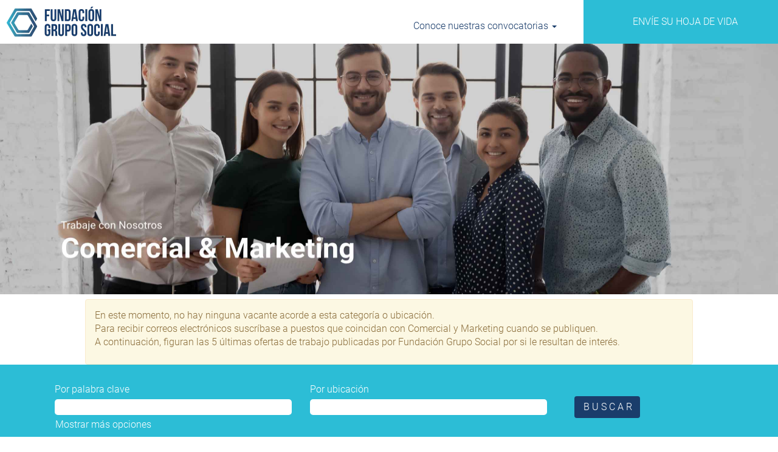

--- FILE ---
content_type: text/html;charset=UTF-8
request_url: https://trabajaconnosotros.fundaciongruposocial.co/go/Comercial-y-Marketing/4622819/
body_size: 48411
content:
<!DOCTYPE html>
<html class="html5" xml:lang="es-ES" lang="es-ES" xmlns="http://www.w3.org/1999/xhtml">

        <head>
            <meta http-equiv="X-UA-Compatible" content="IE=edge,chrome=1" />
            <meta http-equiv="Content-Type" content="text/html;charset=UTF-8" />
            <meta http-equiv="Content-Type" content="text/html; charset=utf-8" />
                <meta name="viewport" content="width=device-width, initial-scale=1.0" />
        <script type="text/javascript" class="keepscript">
            (function(w, d, s, l, i){
                w[l] = w[l] || [];
                w[l].push({
                    'gtm.start': new Date().getTime(), event: 'gtm.js'
                });
                var
                    f = d.getElementsByTagName(s)[0],
                    j = d.createElement(s),
                    dl = l != 'dataLayer' ? '&l=' + l : '';
                j.async = true;
                j.src = 'https://www.googletagmanager.com/gtm.js?id=' + i + dl;
                f.parentNode.insertBefore(j, f);
            })
            (window, document, 'script', 'dataLayer', ' GTM-PRLHPMX5');
        </script>
                        <link type="text/css" class="keepscript" rel="stylesheet" href="https://trabajaconnosotros.fundaciongruposocial.co/platform/bootstrap/3.4.8_NES/css/bootstrap.min.css" />
                            <link type="text/css" rel="stylesheet" href="/platform/css/j2w/min/bootstrapV3.global.responsive.min.css?h=906dcb68" />
                            <link type="text/css" rel="stylesheet" href="/platform/csb/css/navbar-fixed-top.css" />
                <script type="text/javascript" src="https://hcm19.sapsf.com/verp/vmod_v1/ui/extlib/jquery_3.5.1/jquery.js"></script>
                <script type="text/javascript" src="https://hcm19.sapsf.com/verp/vmod_v1/ui/extlib/jquery_3.5.1/jquery-migrate.js"></script>
            <script type="text/javascript" src="/platform/js/jquery/jquery-migrate-1.4.1.js"></script>
            <title></title>
        <meta name="title" />
        <meta name="keywords" />
        <meta name="description" />   
        <link rel="canonical" href="https://trabajaconnosotros.fundaciongruposocial.co/go/Comercial-y-Marketing/4622819/" />      
        <link rel="alternate" type="application/rss+xml" title="Comercial y Marketing" href="https://trabajaconnosotros.fundaciongruposocial.co/services/rss/category/?catid=4622819" />

        <meta prefix="og: http://ogp.me/ns#" property="og:title" />
        <meta prefix="og: http://ogp.me/ns#" property="og:description" />
        <meta name="twitter:card" content="summary" />
        <meta name="twitter:title" />
        <meta name="twitter:description" />
                <link type="text/css" rel="stylesheet" href="//rmkcdn.successfactors.com/df73af3f/03776f4d-a23e-4f00-90ed-6.css" />
                            <link type="text/css" rel="stylesheet" href="/platform/csb/css/customHeader.css?h=906dcb68" />
                            <link type="text/css" rel="stylesheet" href="/platform/css/j2w/min/sitebuilderframework.min.css?h=906dcb68" />
                            <link type="text/css" rel="stylesheet" href="/platform/css/j2w/min/BS3ColumnizedSearch.min.css?h=906dcb68" />
                            <link type="text/css" rel="stylesheet" href="/platform/fontawesome4.7/css/font-awesome-4.7.0.min.css?h=906dcb68" />

        <link rel="shortcut icon" href="//rmkcdn.successfactors.com/df73af3f/c743667d-3ac8-4dbc-92cc-a.png" type="image/x-icon" />
                            <link type="text/css" rel="stylesheet" href="/platform/csb/css/fullContent.css?h=906dcb68" />
            <style id="antiClickjack" type="text/css">body{display:none !important;}</style>
            <script type="text/javascript" id="antiClickJackScript">
                if (self === top) {
                    var antiClickjack = document.getElementById("antiClickjack");
                    antiClickjack.parentNode.removeChild(antiClickjack);
                } else {
                    top.location = self.location;
                }
            </script>
        </head>

        <body class="coreCSB talentlanding-page body   body" id="body">
    <noscript>
                <iframe src="https://www.googletagmanager.com/ns.html?id= GTM-PRLHPMX5" height="0" width="0" style="display: none; visibility: hidden;"></iframe>

    </noscript>

        <div id="outershell" class="outershell">

    <div id="header" class="custom-header header headermain navbar navbar-default navbar-fixed-top" role="banner">
        <script type="text/javascript">
            //<![CDATA[
            $(function()
            {
                /* Using 'skipLinkSafari' to include CSS styles specific to Safari. */
                if (navigator.userAgent.indexOf('Safari') != -1 && navigator.userAgent.indexOf('Chrome') == -1) {
                    $("#skipLink").attr('class', 'skipLinkSafari');
                }
            });
            //]]>
             $(document).ready(function() {
                $("#skipLink").click(function (e) {
                    e.preventDefault();
                    $("#content").focus().css('outline','none');
                    var offset = $(':target').offset();
                    var fixedHeaderHeight = $("#header").innerHeight();
                    var scrollto = offset.top - fixedHeaderHeight;
                    $('html, body').animate({scrollTop:scrollto}, 0);
                });
              });

        </script>
        <div id="skip">
            <a href="#content" id="skipLink" class="skipLink" title="Saltar al contenido principal"><span>Saltar al contenido principal</span></a>
        </div>

        <div class="custom-mobile-header displayM center unmodified backgroundimage">
        <div class="custom-header-content custom-header-row-0">
            <div class="row">

                    <div class="custom-header-row-content custom-header-column-0 col-xs-4 content-align-left content-align-top backgroundcolor4e5fd611c0801b6c" style="padding:0px 0px 0px 0px; height:px;">
    <div class="custom-header-logo backgroundcolor4e5fd611c0801b6c customheaderlinkhovercolora9dfa1b241a8fdc0" style="padding: 10px;">
        <div class="limitwidth">
            <div class="inner">
                    <a href="https://trabajaconnosotros.fundaciongruposocial.co/" style="display:inline-block">
                        <img class="logo" src="//rmkcdn.successfactors.com/df73af3f/66f6790c-107e-45b0-b20c-0.png" />
                    </a>
            </div>
        </div>
    </div>
                    </div>

                    <div class="custom-header-row-content custom-header-column-1 col-xs-8 content-align-right content-align-middle backgroundcolor4e5fd611c0801b6c" style="padding:20px 0px 5px 0px; height:50px;">

    <div class="custom-header-menu backgroundcolor4e5fd611c0801b6c">
                <div class="menu mobile upper">
                    <div class="nav">
                        <div class="dropdown mobile-nav">
                            <a href="#" title="Menú" aria-label="Menú" class="dropdown-toggle" role="button" aria-expanded="false" data-toggle="collapse" data-target="#dropdown-menu-mobile" aria-controls="dropdown-menu-mobile"><span class="mobilelink fa fa-bars"></span></a>
                            
                        </div>
                    </div>
                </div>


    </div>
                    </div>

                <div class="clearfix"></div>
            </div>
        </div>
        
        <div class="menu-items">

    <div class="menu mobile upper">
        <div class="nav">
            <div class="dropdown mobile">
                <ul id="dropdown-menu-mobile" class="dropdown-menu nav-collapse-mobile-456bfffa9c52ffda backgroundcolor4e5fd611c0801b6c">
        <li class="dropdown linkcolor2dc8c48d47a2a48e linkhovercolora9dfa1b241a8fdc0 customheaderlinkhovercolora9dfa1b241a8fdc0">
            <a class="dropdown-toggle" role="button" data-toggle="dropdown" href="#" aria-haspopup="true" aria-expanded="false" title="Conoce nuestras convocatorias" aria-controls="customheadermenuitemsmobilerow0column10">
                Conoce nuestras convocatorias <b class="caret"></b>
            </a>
            <ul role="menu" class="dropdown-menu company-dropdown headerdropdown backgroundcolora9dfa1b241a8fdc0" id="customheadermenuitemsmobilerow0column10">
                        <li class="menu" role="none"><span><a role="menuitem" class="menu linkcolor47896bc7994386eb linkhovercolorc63bfd23 customheaderlinkhovercolorc63bfd23" href="/go/Comercial-y-Marketing/4622819/" title="Comercial y Marketing">Comercial y Marketing</a></span></li>
                        <li class="menu" role="none"><span><a role="menuitem" class="menu linkcolor47896bc7994386eb linkhovercolorc63bfd23 customheaderlinkhovercolorc63bfd23" href="/go/Pr%C3%A1ctica-y-Pasant%C3%ADas/4623019/" title="Práctica y Pasantías">Práctica y Pasantías</a></span></li>
            </ul>
        </li>
                </ul>
            </div>
        </div>
    </div>
        </div>
        <div class="custom-header-content custom-header-row-1">
            <div class="row">

                    <div class="custom-header-row-content custom-header-column-0 col-xs-12 content-align-right content-align-middle backgroundcolorfb21a6043183e41d" style="padding:0px 0px 0px 0px; height:0px;">

    <div class="custom-header-signinLanguage backgroundcolorfb21a6043183e41d" style="padding: 10px;">
        <div class="inner limitwidth">
            <div class="links" role="list">
                <div class="language node dropdown header-one headerlocaleselector linkhovercolorc63bfd23 customheaderlinkhovercolorc63bfd23" role="listitem">
                </div>
                    <div class="profile node linkhovercolorc63bfd23 customheaderlinkhovercolorc63bfd23" role="listitem">
			<div class="profileWidget">
					<a href="#" onclick="j2w.TC.handleViewProfileAction(event)" xml:lang="es-ES" class="fontcolor47896bc7994386eb" lang="es-ES" style="font-family:custom0c44d54fabdf43558210d; font-size:16px;">ENVÍE SU HOJA DE VIDA</a>
			</div>
                    </div>
            </div>
        </div>
        <div class="clearfix"></div>
    </div>
                    </div>

                <div class="clearfix"></div>
            </div>
        </div>
        
        <div class="menu-items">
        </div>
        </div>
        <div class="custom-tablet-header displayT center unmodified backgroundimage">
        <div class="custom-header-content custom-header-row-0">
            <div class="row">

                    <div class="custom-header-row-content custom-header-column-0 col-xs-4 content-align-left content-align-top backgroundcolor4e5fd611c0801b6c" style="padding:0px 0px 0px 0px; height:px;">
    <div class="custom-header-logo backgroundcolor4e5fd611c0801b6c customheaderlinkhovercolora9dfa1b241a8fdc0" style="padding: 10px;">
        <div class="limitwidth">
            <div class="inner">
                    <a href="https://trabajaconnosotros.fundaciongruposocial.co/" style="display:inline-block">
                        <img class="logo" src="//rmkcdn.successfactors.com/df73af3f/66f6790c-107e-45b0-b20c-0.png" />
                    </a>
            </div>
        </div>
    </div>
                    </div>

                    <div class="custom-header-row-content custom-header-column-1 col-xs-8 content-align-right content-align-middle backgroundcolor4e5fd611c0801b6c" style="padding:20px 0px 5px 0px; height:50px;">

    <div class="custom-header-menu backgroundcolor4e5fd611c0801b6c">
                <div class="limitwidth">
                    <div class="menu tablet upper">
                        <div class="nav">
                            <div class="dropdown mobile-nav">
                                <a href="#" title="Menú" aria-label="Menú" class="dropdown-toggle" role="button" aria-expanded="false" data-toggle="collapse" data-target="#dropdown-menu-tablet" aria-controls="dropdown-menu-tablet"><span class="mobilelink fa fa-bars"></span></a>
                                
                            </div>
                        </div>
                    </div>
                </div>


    </div>
                    </div>

                <div class="clearfix"></div>
            </div>
        </div>
        
        <div class="menu-items">

    <div class="menu tablet upper">
        <div class="nav">
            <div class="dropdown tablet">
                <ul id="dropdown-menu-tablet" class="dropdown-menu nav-collapse-tablet-456bfffa9c52ffda backgroundcolor4e5fd611c0801b6c">
        <li class="dropdown linkcolor2dc8c48d47a2a48e linkhovercolora9dfa1b241a8fdc0 customheaderlinkhovercolora9dfa1b241a8fdc0">
            <a class="dropdown-toggle" role="button" data-toggle="dropdown" href="#" aria-haspopup="true" aria-expanded="false" title="Conoce nuestras convocatorias" aria-controls="customheadermenuitemstabletrow0column10">
                Conoce nuestras convocatorias <b class="caret"></b>
            </a>
            <ul role="menu" class="dropdown-menu company-dropdown headerdropdown backgroundcolora9dfa1b241a8fdc0" id="customheadermenuitemstabletrow0column10">
                        <li class="menu" role="none"><span><a role="menuitem" class="menu linkcolor47896bc7994386eb linkhovercolorc63bfd23 customheaderlinkhovercolorc63bfd23" href="/go/Comercial-y-Marketing/4622819/" title="Comercial y Marketing">Comercial y Marketing</a></span></li>
                        <li class="menu" role="none"><span><a role="menuitem" class="menu linkcolor47896bc7994386eb linkhovercolorc63bfd23 customheaderlinkhovercolorc63bfd23" href="/go/Pr%C3%A1ctica-y-Pasant%C3%ADas/4623019/" title="Práctica y Pasantías">Práctica y Pasantías</a></span></li>
            </ul>
        </li>
                </ul>
            </div>
        </div>
    </div>
        </div>
        <div class="custom-header-content custom-header-row-1">
            <div class="row">

                    <div class="custom-header-row-content custom-header-column-0 col-xs-12 content-align-right content-align-middle backgroundcolorfb21a6043183e41d" style="padding:0px 0px 0px 0px; height:0px;">

    <div class="custom-header-signinLanguage backgroundcolorfb21a6043183e41d" style="padding: 10px;">
        <div class="inner limitwidth">
            <div class="links" role="list">
                <div class="language node dropdown header-one headerlocaleselector linkhovercolorc63bfd23 customheaderlinkhovercolorc63bfd23" role="listitem">
                </div>
                    <div class="profile node linkhovercolorc63bfd23 customheaderlinkhovercolorc63bfd23" role="listitem">
			<div class="profileWidget">
					<a href="#" onclick="j2w.TC.handleViewProfileAction(event)" xml:lang="es-ES" class="fontcolor47896bc7994386eb" lang="es-ES" style="font-family:custom0c44d54fabdf43558210d; font-size:16px;">ENVÍE SU HOJA DE VIDA</a>
			</div>
                    </div>
            </div>
        </div>
        <div class="clearfix"></div>
    </div>
                    </div>

                <div class="clearfix"></div>
            </div>
        </div>
        
        <div class="menu-items">
        </div>
        </div>
        <div class="custom-desktop-header displayD center unmodified backgroundimage" role="navigation" aria-label="Encabezado">
        <div class="custom-header-content custom-header-row-0">
            <div class="row">

                    <div class="custom-header-row-content custom-header-column-0 col-xs-3 content-align-left content-align-top backgroundcolor4e5fd611c0801b6c" style="padding:0px 0px 0px 0px; height:px;">
    <div class="custom-header-logo backgroundcolor4e5fd611c0801b6c customheaderlinkhovercolora9dfa1b241a8fdc0" style="padding: 10px;">
        <div class="limitwidth">
            <div class="inner">
                    <a href="https://trabajaconnosotros.fundaciongruposocial.co/" title="Página de inicio" style="display:inline-block">
                        <img class="logo" src="//rmkcdn.successfactors.com/df73af3f/66f6790c-107e-45b0-b20c-0.png" />
                    </a>
            </div>
        </div>
    </div>
                    </div>

                    <div class="custom-header-row-content custom-header-column-1 col-xs-3 content-align-left content-align-top backgroundcolor" style="padding:0px 0px 0px 0px; height:px;">
                    </div>

                    <div class="custom-header-row-content custom-header-column-2 col-xs-3 content-align-right content-align-middle backgroundcolor4e5fd611c0801b6c" style="padding:20px 0px 5px 0px; height:50px;">

    <div class="custom-header-menu backgroundcolor4e5fd611c0801b6c">
                <div class="limitwidth">
                    <div class="menu desktop upper">
                        <div class="inner">
                            <ul class="nav nav-pills" role="list">
        <li class="dropdown linkcolor2dc8c48d47a2a48e linkhovercolora9dfa1b241a8fdc0 customheaderlinkhovercolora9dfa1b241a8fdc0">
            <a class="dropdown-toggle" role="button" data-toggle="dropdown" href="#" aria-haspopup="true" aria-expanded="false" title="Conoce nuestras convocatorias" aria-controls="customheadermenurow0column20">
                Conoce nuestras convocatorias <b class="caret"></b>
            </a>
            <ul role="menu" class="dropdown-menu company-dropdown headerdropdown backgroundcolora9dfa1b241a8fdc0" id="customheadermenurow0column20">
                        <li class="menu" role="none"><span><a role="menuitem" class="menu linkcolor47896bc7994386eb linkhovercolorc63bfd23 customheaderlinkhovercolorc63bfd23" href="/go/Comercial-y-Marketing/4622819/" title="Comercial y Marketing">Comercial y Marketing</a></span></li>
                        <li class="menu" role="none"><span><a role="menuitem" class="menu linkcolor47896bc7994386eb linkhovercolorc63bfd23 customheaderlinkhovercolorc63bfd23" href="/go/Pr%C3%A1ctica-y-Pasant%C3%ADas/4623019/" title="Práctica y Pasantías">Práctica y Pasantías</a></span></li>
            </ul>
        </li>
                            </ul>
                        </div>
                    </div>
                </div>


    </div>
                    </div>

                    <div class="custom-header-row-content custom-header-column-3 col-xs-3 content-align-center content-align-middle backgroundcolor23792958ea66d280" style="padding:5px 0px 5px 0px; height:40px;">

    <div class="custom-header-signinLanguage backgroundcolor23792958ea66d280" style="padding: 10px;">
        <div class="inner limitwidth">
            <div class="links" role="list">
                <div class="language node dropdown header-one headerlocaleselector linkhovercolorc63bfd23 customheaderlinkhovercolorc63bfd23" role="listitem">
                </div>
                    <div class="profile node linkhovercolorc63bfd23 customheaderlinkhovercolorc63bfd23" role="listitem">
			<div class="profileWidget">
					<a href="#" onclick="j2w.TC.handleViewProfileAction(event)" xml:lang="es-ES" class="fontcolor4e5fd611c0801b6c" lang="es-ES" style="font-family:custom0c44d54fabdf43558210d; font-size:16px;">ENVÍE SU HOJA DE VIDA</a>
			</div>
                    </div>
            </div>
        </div>
        <div class="clearfix"></div>
    </div>
                    </div>

                <div class="clearfix"></div>
            </div>
        </div>
        
        <div class="menu-items">
        </div>
        <div class="custom-header-content custom-header-row-1">
            <div class="row">

                    <div class="custom-header-row-content custom-header-column-0 col-xs-3 content-align-left content-align-top backgroundcolor" style="padding:0px 0px 0px 0px; height:px;">
                    </div>

                    <div class="custom-header-row-content custom-header-column-1 col-xs-3 content-align-left content-align-top backgroundcolor" style="padding:0px 0px 0px 0px; height:px;">
                    </div>

                    <div class="custom-header-row-content custom-header-column-2 col-xs-3 content-align-left content-align-top backgroundcolor" style="padding:0px 0px 0px 0px; height:px;">
                    </div>

                    <div class="custom-header-row-content custom-header-column-3 col-xs-3 content-align-left content-align-top backgroundcolor" style="padding:0px 0px 0px 0px; height:px;">
                    </div>

                <div class="clearfix"></div>
            </div>
        </div>
        
        <div class="menu-items">
        </div>
        </div>
    </div>
        
        <script type="text/javascript">
            //<![CDATA[
                $(document).on('resizeFixedHeader', function () {
                    $('#fixedHeaderInlineStyle').remove();
                    $("<style type='text/css' id='fixedHeaderInlineStyle'>@media only screen and (min-width: 767px) { body { padding-top: " + $('#header').outerHeight(true) + "px;} }</style>").appendTo("head");
                }).trigger('resizeFixedHeader');
                $(window).on( "ready", function() {
                    $(document).trigger('resizeFixedHeader');
                });
                $(window).on( "load", function() {
                    $(document).trigger('resizeFixedHeader');
                });
            //]]>
        </script>
            <div id="innershell" class="innershell">
                <div id="content" tabindex="-1" class="content" role="main">
                    <div class="inner">
        <div id="category-header">
                    <h1 id="category-name" class="fontcolor4e5fd611c0801b6c fontalign-left" style="font-family:custom0b92090a5b254c21a2914; font-size:19px;">Comercial y Marketing
                    </h1>
        </div>
    <div class="row displayDT marginTopSmall marginBottomSmall marginRightNone marginLeftNone" role="img" style="    ">
        <div class="col-xs-12 center verticallyhorizontallyscaled backgroundimagee686a648-9801-46b2-9c94-5 large-image-component" style="height: 450px;"></div>
    </div>
    <div class="row displayM marginTopCustom marginBottomCustom marginRightNone marginLeftNone" role="img" style="margin-top:0px; margin-bottom:0px;   ">
        <div class="col-xs-12 bottomleft stretched backgroundimagee9eea8c2-10aa-4b57-b50d-c large-image-component" style="height: 1000px;"></div>
    </div>

    <span id="catgroup-border"></span>

            

            <div id="noresults" xml:lang="es-ES" lang="es-ES" class="alert alert-block alert-warning" role="alert">
                    <div id="attention">
                        <img id="attention-img" src="/platform/images/attention.png" alt="¡Atención!" border="0" />En este momento, no hay ninguna vacante acorde a esta categoría o ubicación.
                    </div>

                <div id="noresults-message"><div>Para recibir correos electrónicos suscríbase a puestos que coincidan con Comercial y Marketing cuando se publiquen.</div><p>A continuación, figuran las 5 últimas ofertas de trabajo publicadas por Fundación Grupo Social por si le resultan de interés.</p>
                </div>
            </div>
    <div id="search-wrapper">

        <div class="well well-small searchwell">
            <form class="form-inline jobAlertsSearchForm" name="keywordsearch" method="get" action="/search/" xml:lang="es-ES" lang="es-ES" style="margin: 0;" role="search">
                <input name="createNewAlert" type="hidden" value="false" />
                <div class="container-fluid">
                    <div class="row columnizedSearchForm">
                        <div class="column col-md-9">
                            <div class="fieldContainer row">
                                    <div class="col-md-6 rd-keywordsearch">
                                            <span class="lbl" aria-hidden="true">Por palabra clave</span>

                                        <i class="keywordsearch-icon"></i>
                                        <input type="text" class="keywordsearch-q columnized-search" name="q" maxlength="50" aria-label="Por palabra clave" />

                                    </div>
                                    <div class="col-md-6 rd-locationsearch">
                                            <span class="lbl" aria-hidden="true">Por ubicación</span>

                                        <i class="locationsearch-icon"></i>
                                        <input type="text" class="keywordsearch-locationsearch columnized-search" name="locationsearch" maxlength="50" aria-label="Por ubicación" />
                                    </div>
                            </div>
                                <div class="row optionsLink optionsLink-padding">
            <span>
                
                <a href="javascript:void(0)" rel="advance" role="button" id="options-search" class="search-option-link btn-link" aria-controls="moreOptionsDiv" data-toggle="collapse" aria-expanded="false" data-moreOptions="Mostrar más opciones" data-lessOptions="Mostrar menos opciones" data-target=".optionsDiv">Mostrar más opciones</a>
            </span>
                                </div>
            <div>
                <div id="moreOptionsDiv" style="" class="optionsDiv collapse">

                    <div id="optionsFacetLoading" class="optionsFacetLoading" aria-live="assertive">
                            <span>Cargando...</span>
                    </div>
                    <div id="optionsFacetValues" class="optionsFacetValues" style="display:none" tabindex="-1">
                        <hr aria-hidden="true" />
                        <div id="newFacets" style="padding-bottom: 5px" class="row">
                                <div class="optionsFacet col-md-4">
                                    <div class="row">
                                        <label id="optionsFacetsDD_department_label" class="optionsFacet optionsFacet-label" for="optionsFacetsDD_department">
                                            Categoría
                                        </label>
                                    </div>
                                    <select id="optionsFacetsDD_department" name="optionsFacetsDD_department" class="optionsFacet-select optionsFacetsDD_department form-control-100">
                                        <option value="">Todo</option>
                                    </select>
                                </div>
                        </div>
                    </div>
                </div>
            </div>
                        </div>
                        <div class="rd-searchbutton col-md-2">
                            <div class="row emptylabelsearchspace labelrow">
                                 
                            </div>
                            <div class="row">
                                <div class="col-md-12 col-sm-12 col-xs-12 search-submit">
                                            <input type="submit" class="btn keywordsearch-button" value="B U S C A R" />
                                </div>
                            </div>
                        </div>
                    </div>

                </div>
            </form>
        </div>
        <div id="actions">
                <div id="search-actions">
                            <div id="noresults-subscribe" xml:lang="es-ES" lang="es-ES" class="panel panel-default">
                                <div class="panel-body">
                                    <p id="noresults-subscribe-label">Ver las ofertas de trabajo en esta categoría</p>

        <form id="emailsubscribe" class="emailsubscribe-form form-inline" name="emailsubscribe" method="POST" action="/talentcommunity/subscribe/?locale=es_ES&amp;cat=4622819" xml:lang="es-ES" lang="es-ES" novalidate="novalidate">
                <div class="well well-small well-sm">
                    <div class="alert alert-error alert-danger hidden frequency-error" tabindex="-1">
                        <button tabindex="0" type="button" class="close" onclick="$('.frequency-error').addClass('hidden'); return false;" title="Cerrar"><span aria-hidden="true">×</span></button>
                        <div class="frequency-error-message" aria-live="polite"></div>
                    </div>
        <span class="subscribe-frequency-label">
            <label id="labelFrequencySpinBtn" for="j_idt1438" aria-hidden="true">Seleccione la frecuencia (en días) para recibir una alerta:</label>
            <input id="j_idt1438" type="number" class="form-control subscribe-frequency frequencySpinBtn" name="frequency" required="required" min="1" max="99" maxlength="2" value="7" oninput="j2w.Agent.setValidFrequency(this)" aria-labelledby="labelFrequencySpinBtn" />
        </span>
                    <input id="emailsubscribe-button" class="btn emailsubscribe-button" title="Crear alerta" value="Crear alerta" type="submit" style="float: none" />
                </div>
        </form>
                                </div>
                            </div>
                </div>
        </div>
    </div>
    <div id="job-table">
                <div class="pagination-top clearfix">

        <div class="paginationShell clearfix" xml:lang="es-ES" lang="es-ES">
                    <div class="well well-lg pagination-well pagination">
                        <div class="pagination-label-row">
                            <span class="paginationLabel" aria-label="Resultados 1 – 5">Resultados <b>1 – 5</b> de <b>5</b></span>
                            <span class="srHelp" style="font-size:0px">Página 1 de 1</span>
                        </div>
                    </div>
        </div>
                </div>

            <div class="searchResultsShell">
				<table id="searchresults" class="searchResults full table table-striped table-hover" cellpadding="0" cellspacing="0" aria-label="Resultados de búsqueda de . Página 1 de 1, resultados 1 a 5 de 5">
					<thead>
                            <tr id="search-results-header">
											<th id="hdrTitle" aria-sort="none" scope="col" width="33%">
												<span class="jobTitle">
													<a id="hdrTitleButton" class="jobTitle sort" role="button" href="/go/Comercial-y-Marketing/4622819/?q=&amp;sortColumn=sort_title&amp;sortDirection=desc#hdrTitleButton">Nombre del cargo
													</a>
												</span>
											</th>
											<th id="hdrDepartment" aria-sort="none" scope="col" width="40%" class="hidden-phone">
												<span class="jobDepartment">
													<a id="hdrDepartmentButton" role="button" href="/go/Comercial-y-Marketing/4622819/?q=&amp;sortColumn=sort_department&amp;sortDirection=desc#hdrDepartmentButton">Categoria
													</a>
												</span>
											</th>
											<th id="hdrLocation" aria-sort="none" scope="col" width="33%" class="hidden-phone">
												<span class="jobLocation">
													<a id="hdrLocationButton" role="button" class="jobLocation sort" href="/go/Comercial-y-Marketing/4622819/?q=&amp;sortColumn=sort_location&amp;sortDirection=desc#hdrLocationButton">Ubicación
													</a>
												</span>
											</th>
                            </tr>
                    </thead>
                    <tbody>

                            <tr class="data-row">
                                                <td class="colTitle" headers="hdrTitle">
													<span class="jobTitle hidden-phone">
														<a href="/job/BOGOT%C3%81-D_C_-APRENDIZ-UNIVERSITARIO-CIENCIAS-HUMANAS-%28Perfil-Alianzas-y-Gesti%C3%B3n-de-Territorios%29/1327090962/" class="jobTitle-link">APRENDIZ UNIVERSITARIO - CIENCIAS HUMANAS (Perfil Alianzas y Gestión de Territorios)</a>
													</span>
                                                    <div class="jobdetail-phone visible-phone">
                                                                    <span class="jobTitle visible-phone">
                                                                        <a class="jobTitle-link" href="/job/BOGOT%C3%81-D_C_-APRENDIZ-UNIVERSITARIO-CIENCIAS-HUMANAS-%28Perfil-Alianzas-y-Gesti%C3%B3n-de-Territorios%29/1327090962/">APRENDIZ UNIVERSITARIO - CIENCIAS HUMANAS (Perfil Alianzas y Gestión de Territorios)</a>
                                                                    </span>
                                                                    <span class="jobLocation visible-phone">
        
        <span class="jobLocation">
            BOGOTÁ D.C., CO
            
        </span></span>
                                                    </div>
                                                </td>
											<td class="colDepartment hidden-phone" headers="hdrDepartment">
												<span class="jobDepartment">Prácticas y pasantías</span>
											</td>
											<td class="colLocation hidden-phone" headers="hdrLocation">
        
        <span class="jobLocation">
            BOGOTÁ D.C., CO
            
        </span>
											</td>
                            </tr>

                            <tr class="data-row">
                                                <td class="colTitle" headers="hdrTitle">
													<span class="jobTitle hidden-phone">
														<a href="/job/BOGOT%C3%81-D_C_-APRENDIZ-UNIVERSITARIO-CIENCIAS-HUMANAS-%28Perfil-Educaci%C3%B3n%29%29/647865619/" class="jobTitle-link">APRENDIZ UNIVERSITARIO - CIENCIAS HUMANAS (Perfil Educación))</a>
													</span>
                                                    <div class="jobdetail-phone visible-phone">
                                                                    <span class="jobTitle visible-phone">
                                                                        <a class="jobTitle-link" href="/job/BOGOT%C3%81-D_C_-APRENDIZ-UNIVERSITARIO-CIENCIAS-HUMANAS-%28Perfil-Educaci%C3%B3n%29%29/647865619/">APRENDIZ UNIVERSITARIO - CIENCIAS HUMANAS (Perfil Educación))</a>
                                                                    </span>
                                                                    <span class="jobLocation visible-phone">
        
        <span class="jobLocation">
            BOGOTÁ D.C., CO
            
        </span></span>
                                                    </div>
                                                </td>
											<td class="colDepartment hidden-phone" headers="hdrDepartment">
												<span class="jobDepartment">Prácticas y pasantías</span>
											</td>
											<td class="colLocation hidden-phone" headers="hdrLocation">
        
        <span class="jobLocation">
            BOGOTÁ D.C., CO
            
        </span>
											</td>
                            </tr>

                            <tr class="data-row">
                                                <td class="colTitle" headers="hdrTitle">
													<span class="jobTitle hidden-phone">
														<a href="/job/BOGOT%C3%81-D_C_-APRENDIZ-UNIVERSITARIO-CIENCIAS-HUMANAS-%28Perfil-Cultura%29/1327091062/" class="jobTitle-link">APRENDIZ UNIVERSITARIO - CIENCIAS HUMANAS (Perfil Cultura)</a>
													</span>
                                                    <div class="jobdetail-phone visible-phone">
                                                                    <span class="jobTitle visible-phone">
                                                                        <a class="jobTitle-link" href="/job/BOGOT%C3%81-D_C_-APRENDIZ-UNIVERSITARIO-CIENCIAS-HUMANAS-%28Perfil-Cultura%29/1327091062/">APRENDIZ UNIVERSITARIO - CIENCIAS HUMANAS (Perfil Cultura)</a>
                                                                    </span>
                                                                    <span class="jobLocation visible-phone">
        
        <span class="jobLocation">
            BOGOTÁ D.C., CO
            
        </span></span>
                                                    </div>
                                                </td>
											<td class="colDepartment hidden-phone" headers="hdrDepartment">
												<span class="jobDepartment">Prácticas y pasantías</span>
											</td>
											<td class="colLocation hidden-phone" headers="hdrLocation">
        
        <span class="jobLocation">
            BOGOTÁ D.C., CO
            
        </span>
											</td>
                            </tr>

                            <tr class="data-row">
                                                <td class="colTitle" headers="hdrTitle">
													<span class="jobTitle hidden-phone">
														<a href="/job/BOGOT%C3%81-D_C_-ANTROPOLOGIA-SOCIOLOGIA/1327967862/" class="jobTitle-link">ANTROPOLOGIA - SOCIOLOGIA</a>
													</span>
                                                    <div class="jobdetail-phone visible-phone">
                                                                    <span class="jobTitle visible-phone">
                                                                        <a class="jobTitle-link" href="/job/BOGOT%C3%81-D_C_-ANTROPOLOGIA-SOCIOLOGIA/1327967862/">ANTROPOLOGIA - SOCIOLOGIA</a>
                                                                    </span>
                                                                    <span class="jobLocation visible-phone">
        
        <span class="jobLocation">
            BOGOTÁ D.C., CO
            
        </span></span>
                                                    </div>
                                                </td>
											<td class="colDepartment hidden-phone" headers="hdrDepartment">
												<span class="jobDepartment">Administrativos</span>
											</td>
											<td class="colLocation hidden-phone" headers="hdrLocation">
        
        <span class="jobLocation">
            BOGOTÁ D.C., CO
            
        </span>
											</td>
                            </tr>

                            <tr class="data-row">
                                                <td class="colTitle" headers="hdrTitle">
													<span class="jobTitle hidden-phone">
														<a href="/job/BOGOT%C3%81-D_C_-APRENDIZ-UNIVERSITARIO-INGENIER%C3%8DA-DE-SISTEMAS/635890719/" class="jobTitle-link">APRENDIZ UNIVERSITARIO - INGENIERÍA DE SISTEMAS</a>
													</span>
                                                    <div class="jobdetail-phone visible-phone">
                                                                    <span class="jobTitle visible-phone">
                                                                        <a class="jobTitle-link" href="/job/BOGOT%C3%81-D_C_-APRENDIZ-UNIVERSITARIO-INGENIER%C3%8DA-DE-SISTEMAS/635890719/">APRENDIZ UNIVERSITARIO - INGENIERÍA DE SISTEMAS</a>
                                                                    </span>
                                                                    <span class="jobLocation visible-phone">
        
        <span class="jobLocation">
            BOGOTÁ D.C., CO
            
        </span></span>
                                                    </div>
                                                </td>
											<td class="colDepartment hidden-phone" headers="hdrDepartment">
												<span class="jobDepartment">Prácticas y pasantías</span>
											</td>
											<td class="colLocation hidden-phone" headers="hdrLocation">
        
        <span class="jobLocation">
            BOGOTÁ D.C., CO
            
        </span>
											</td>
                            </tr>
                    </tbody>

                </table>
            </div>

            <script src="/platform/js/jquery/jquery.watermark.js" type="text/javascript"></script>
            <script type="text/javascript">jQuery(function($){$('#title').watermark('Nombre del cargo');
$('#department').watermark('Categoria');
$('#location').watermark('Ubicación');
$('#title').watermark('Nombre del cargo');
$('#location').watermark('Ubicación');
$('#date').watermark('Fecha (d/M/yy)');
$('#distance').watermark('');
});
            </script>
    </div>
                    </div>
                </div>
            </div>

    <div id="footer" role="contentinfo">
        <div id="footerRowTop" class="footer footerRow">
            <div class="container ">

    <div id="footerInnerLinksSocial" class="row">
        <ul class="inner links" role="list">
                    <li><a href="https://www.fgs.co/storage/documents/FGS-Politica-Proteccion-Datos-Personales.pdf" title="Política de Protección de Datos Personales" target="_blank">Política de Protección de Datos Personales</a></li>
                    <li><a href="https://www.fgs.co/storage/documents/FGS-Aviso-de-Privacidad.pdf" title="Aviso de Privacidad" target="_blank">Aviso de Privacidad</a></li>
                    <li><a href="https://www.fgs.co/" title="Fundación Grupo Social" target="_blank">Fundación Grupo Social</a></li>
                    <li><a href="https://www.fundaciongruposocial.co/storage/documents/FGS_trabaje_con_nosotros_tyc.docx" title="Términos y condiciones" target="_blank">Términos y condiciones</a></li>
        </ul>
            <div class="rightfloat">
            </div>
        </div>
            </div>
        </div>

        <div id="footerRowBottom" class="footer footerRow">
            <div class="container ">
                    <p>© 2023 - Fundación Grupo Social - Una semilla de cambio | Todos los derechos reservados | Dirección: Calle 72 N° 10 – 71</p>
            </div>
        </div>
    </div>
        </div>
            <script class="keepscript" src="https://trabajaconnosotros.fundaciongruposocial.co/platform/bootstrap/3.4.8_NES/js/lib/dompurify/purify.min.js" type="text/javascript"></script>
            <script class="keepscript" src="https://trabajaconnosotros.fundaciongruposocial.co/platform/bootstrap/3.4.8_NES/js/bootstrap.min.js" type="text/javascript"></script><script type="text/javascript"></script>
                        <script type="text/javascript" async="" src="https://www.googletagmanager.com/gtag/js?id=G-HJZH5GENWQ"></script>
                        <script type="text/javascript" class="keepscript">

                            window.dataLayer = window.dataLayer || [];

                            function gtag(){dataLayer.push(arguments);}

                            gtag('js', new Date());

                            gtag('config', 'G-HJZH5GENWQ');

                        </script>
		<script type="text/javascript">
		//<![CDATA[
			$(function() 
			{
				var ctid = 'ab170f07-81d9-411c-9285-3c7f74621838';
				var referrer = '';
				var landing = document.location.href;
				var brand = '';
				$.ajax({ url: '/services/t/l'
						,data: 'referrer='+ encodeURIComponent(referrer)
								+ '&ctid=' + ctid 
								+ '&landing=' + encodeURIComponent(landing)
								+ '&brand=' + brand
						,dataType: 'json'
						,cache: false
						,success: function(){}
				});
			});
		//]]>
		</script>
        <script type="text/javascript">
            //<![CDATA[
            $(function() {
                $('input:submit,button:submit').each(function(){
                    var submitButton = $(this);
                    if(submitButton.val() == '') submitButton.val('');
                });

                $('input, textarea').placeholder();
            });
            //]]>
        </script>
					<script type="text/javascript" src="/platform/js/localized/strings_es_ES.js?h=906dcb68"></script>
					<script type="text/javascript" src="/platform/js/j2w/min/j2w.core.min.js?h=906dcb68"></script>
					<script type="text/javascript" src="/platform/js/j2w/min/j2w.tc.min.js?h=906dcb68"></script>

		<script type="text/javascript">
			//<![CDATA[
				j2w.init({
					"cookiepolicy"   : 3,
					"useSSL"         : true,
					"isUsingSSL"     : true,
					"isResponsive"   : true,
					"categoryId"     : 4622819,
					"siteTypeId"     : 1,
					"ssoCompanyId"   : 'fundacio01',
					"ssoUrl"         : 'https://career19.sapsf.com',
					"passwordRegEx"  : '^(?=.{6,20}$)(?!.*(.)\\1{3})(?=.*([\\d]|[^\\w\\d\\s]))(?=.*[A-Za-z])(?!.*[\\u007F-\\uFFFF\\s])',
					"emailRegEx"     : '^(?![+])(?=([a-zA-Z0-9\\\'.+!_-])+[@]([a-zA-Z0-9]|[a-zA-Z0-9][a-zA-Z0-9.-]*[a-zA-Z0-9])[.]([a-zA-Z]){1,63}$)(?!.*[\\u007F-\\uFFFF\\s,])(?!.*[.]{2})',
					"hasATSUserID"	 : false,
					"useCASWorkflow" : true,
					"brand"          : "",
					"dpcsStateValid" : true
					,       'locale'         : 'es_ES'
				});

				j2w.TC.init({
					"seekConfig" : {
						"url" : 'https\x3A\x2F\x2Fwww.seek.com.au\x2Fapi\x2Fiam\x2Foauth2\x2Fauthorize',
						"id"  : 'successfactors12',
						"advertiserid" : ''
					}
				});

				$.ajaxSetup({
					cache   : false,
					headers : {
						"X-CSRF-Token" : "e949d1a5-ad82-4d83-94c3-326ebeb6e7ec"
					}
				});
			//]]>
		</script>
					<script type="text/javascript" src="/platform/js/search/search.js?h=906dcb68"></script>
					<script type="text/javascript" src="/platform/js/j2w/min/j2w.user.min.js?h=906dcb68"></script>
					<script type="text/javascript" src="/platform/js/j2w/min/j2w.agent.min.js?h=906dcb68"></script>
        
        <script type="text/javascript" src="/platform/js/jquery/js.cookie-2.2.1.min.js"></script>
        <script type="text/javascript" src="/platform/js/jquery/jquery.lightbox_me.js"></script>
        <script type="text/javascript" src="/platform/js/jquery/jquery.placeholder.2.0.7.min.js"></script>
        <script type="text/javascript" src="/js/override.js?locale=es_ES&amp;i=1468432469"></script>
        <script type="text/javascript">
            const jobAlertSpans = document.querySelectorAll("[data-testid=jobAlertSpanText]");
            jobAlertSpans?.forEach((jobEl) => {
              jobEl.textContent = window?.jsStr?.tcjobresultscreatejobalertsdetailstext || "";
            });
        </script>
                        <script type="text/javascript">
                            //<![CDATA[
                            $(function() {
                                $('.emailsubscribe-button').click(function (e) {
                                    e.preventDefault();
                                    var $frequency = $('.subscribe-frequency').val();
                                    var rcmLoggedIn = false;
                                    var action = rcmLoggedIn ? 'alertCreate' : 'subscribe';
                                    var result = j2w.Agent.validateFrequency($frequency);
                                    if (!result.length) {
                                        j2w.TC.collectForCASWorkflow({
                                            "emailAddress": '',
                                            "action": action,
                                            "socialSrc": '',
                                            "frequency": parseFloat($frequency)
                                        });
                                    } else {
                                        if (j2w.Args.get('isResponsive')) {
                                            $('.frequency-error-message').html(result.concat('<br/>'));
                                            $('.frequency-error').removeClass('hidden');
                                        } else {
                                            alert(result.join('\n'));
                                        }
                                    }
                                });
                            });
                            //]]>
                        </script>
					<script type="text/javascript" src="/platform/js/j2w/min/options-search.min.js?h=906dcb68"></script>
            <script type="application/javascript">
                //<![CDATA[
                var j2w = j2w || {};
                j2w.search = j2w.search || {};
                j2w.search.options = {
                    isOpen: false,
                    facets: ["department"],
                    showPicklistAllLocales : false
                };
                //]]>
            </script>
		</body>
    </html>

--- FILE ---
content_type: text/css
request_url: https://rmkcdn.successfactors.com/df73af3f/03776f4d-a23e-4f00-90ed-6.css
body_size: 10479
content:
/* Correlation Id: [9be04351-bac4-49f5-9030-4dcc8ff27165] */#content > .inner > div, #content > #category-header > .inner > div,   .jobDisplay > .content > div, .jobDisplay > .content > .jobColumnOne > div, .jobDisplay > .content > .jobColumnTwo > div,  .landingPageDisplay > .content > .landingPage > .landingPageColumnOne > div, .landingPageDisplay > .content > .landingPage > .landingPageColumnTwo > div, .landingPageDisplay > .content > .landingPage > .landingPageSingleColumn > div{margin-bottom:0px;}@media (max-width: 1200px) {#innershell {padding-left:0px;padding-right:0px;}} .unify #innershell {padding-left:0px;padding-right:0px;}.pagination-well{float:right;}html body.coreCSB, body, html body.coreCSB .btn, body .btn {font-family: custom0c44d54fabdf43558210d;font-size:16px;}.job .job-location .jobmarkets{display:none;}.job .job-location .jobsegments{display:none;}body.coreCSB .fontcolorb9a00efb6f5c6e8a56a91390486728b2,body.coreCSB .fontcolorb9a00efb6f5c6e8a56a91390486728b2 h1,body.coreCSB .fontcolorb9a00efb6f5c6e8a56a91390486728b2 h2,body.coreCSB .fontcolorb9a00efb6f5c6e8a56a91390486728b2 h3,body.coreCSB .fontcolorb9a00efb6f5c6e8a56a91390486728b2 h4,body.coreCSB .fontcolorb9a00efb6f5c6e8a56a91390486728b2 h5,body.coreCSB .fontcolorb9a00efb6f5c6e8a56a91390486728b2 h6,body.coreCSB .fontcolorb9a00efb6f5c6e8a56a91390486728b2 .force .the .color{color:rgb(34,51,68) !important;}body.coreCSB .backgroundcolorb9a00efb6f5c6e8a56a91390486728b2{background-color:rgba(34,51,68,1.0);}body.coreCSB .bordercolorb9a00efb6f5c6e8a56a91390486728b2{border-color:rgba(34,51,68,1.0);}body.coreCSB .linkcolorb9a00efb6f5c6e8a56a91390486728b2 a, html > body.coreCSB a.linkcolorb9a00efb6f5c6e8a56a91390486728b2{color:rgb(34,51,68) !important;}body.coreCSB .linkhovercolorb9a00efb6f5c6e8a56a91390486728b2 a:not(.btn):hover,body.coreCSB .linkhovercolorb9a00efb6f5c6e8a56a91390486728b2 a:not(.btn):focus,html > body.coreCSB a.linkhovercolorb9a00efb6f5c6e8a56a91390486728b2:not(.btn):hover,body.coreCSB#body a.linkhovercolorb9a00efb6f5c6e8a56a91390486728b2:not(.btn):focus{color:rgb(34,51,68) !important;}body.coreCSB .linkhovercolorb9a00efb6f5c6e8a56a91390486728b2 > span > a:hover,body.coreCSB .linkhovercolorb9a00efb6f5c6e8a56a91390486728b2 > span > a:focus{color:rgb(34,51,68) !important;}body.coreCSB .customheaderlinkhovercolorb9a00efb6f5c6e8a56a91390486728b2 a:not(.btn):focus{border:1px dashed rgba(34,51,68,1.0) !important; outline:none !important;}body.coreCSB .fontcolor1d2db517925e4e3f55f919a8953fea84,body.coreCSB .fontcolor1d2db517925e4e3f55f919a8953fea84 h1,body.coreCSB .fontcolor1d2db517925e4e3f55f919a8953fea84 h2,body.coreCSB .fontcolor1d2db517925e4e3f55f919a8953fea84 h3,body.coreCSB .fontcolor1d2db517925e4e3f55f919a8953fea84 h4,body.coreCSB .fontcolor1d2db517925e4e3f55f919a8953fea84 h5,body.coreCSB .fontcolor1d2db517925e4e3f55f919a8953fea84 h6,body.coreCSB .fontcolor1d2db517925e4e3f55f919a8953fea84 .force .the .color{color:rgb(18,53,86) !important;}body.coreCSB .backgroundcolor1d2db517925e4e3f55f919a8953fea84{background-color:rgba(18,53,86,1.0);}body.coreCSB .bordercolor1d2db517925e4e3f55f919a8953fea84{border-color:rgba(18,53,86,1.0);}body.coreCSB .linkcolor1d2db517925e4e3f55f919a8953fea84 a, html > body.coreCSB a.linkcolor1d2db517925e4e3f55f919a8953fea84{color:rgb(18,53,86) !important;}body.coreCSB .linkhovercolor1d2db517925e4e3f55f919a8953fea84 a:not(.btn):hover,body.coreCSB .linkhovercolor1d2db517925e4e3f55f919a8953fea84 a:not(.btn):focus,html > body.coreCSB a.linkhovercolor1d2db517925e4e3f55f919a8953fea84:not(.btn):hover,body.coreCSB#body a.linkhovercolor1d2db517925e4e3f55f919a8953fea84:not(.btn):focus{color:rgb(18,53,86) !important;}body.coreCSB .linkhovercolor1d2db517925e4e3f55f919a8953fea84 > span > a:hover,body.coreCSB .linkhovercolor1d2db517925e4e3f55f919a8953fea84 > span > a:focus{color:rgb(18,53,86) !important;}body.coreCSB .customheaderlinkhovercolor1d2db517925e4e3f55f919a8953fea84 a:not(.btn):focus{border:1px dashed rgba(18,53,86,1.0) !important; outline:none !important;}body.coreCSB .fontcolorc63bfd23,body.coreCSB .fontcolorc63bfd23 h1,body.coreCSB .fontcolorc63bfd23 h2,body.coreCSB .fontcolorc63bfd23 h3,body.coreCSB .fontcolorc63bfd23 h4,body.coreCSB .fontcolorc63bfd23 h5,body.coreCSB .fontcolorc63bfd23 h6,body.coreCSB .fontcolorc63bfd23 .force .the .color{color:rgb(91,148,255) !important;}body.coreCSB .backgroundcolorc63bfd23{background-color:rgba(91,148,255,1.0);}body.coreCSB .bordercolorc63bfd23{border-color:rgba(91,148,255,1.0);}body.coreCSB .linkcolorc63bfd23 a, html > body.coreCSB a.linkcolorc63bfd23{color:rgb(91,148,255) !important;}body.coreCSB .linkhovercolorc63bfd23 a:not(.btn):hover,body.coreCSB .linkhovercolorc63bfd23 a:not(.btn):focus,html > body.coreCSB a.linkhovercolorc63bfd23:not(.btn):hover,body.coreCSB#body a.linkhovercolorc63bfd23:not(.btn):focus{color:rgb(91,148,255) !important;}body.coreCSB .linkhovercolorc63bfd23 > span > a:hover,body.coreCSB .linkhovercolorc63bfd23 > span > a:focus{color:rgb(91,148,255) !important;}body.coreCSB .customheaderlinkhovercolorc63bfd23 a:not(.btn):focus{border:1px dashed rgba(91,148,255,1.0) !important; outline:none !important;}body.coreCSB .fontcolora880bb1b,body.coreCSB .fontcolora880bb1b h1,body.coreCSB .fontcolora880bb1b h2,body.coreCSB .fontcolora880bb1b h3,body.coreCSB .fontcolora880bb1b h4,body.coreCSB .fontcolora880bb1b h5,body.coreCSB .fontcolora880bb1b h6,body.coreCSB .fontcolora880bb1b .force .the .color{color:rgb(153,153,153) !important;}body.coreCSB .backgroundcolora880bb1b{background-color:rgba(153,153,153,1.0);}body.coreCSB .bordercolora880bb1b{border-color:rgba(153,153,153,1.0);}body.coreCSB .linkcolora880bb1b a, html > body.coreCSB a.linkcolora880bb1b{color:rgb(153,153,153) !important;}body.coreCSB .linkhovercolora880bb1b a:not(.btn):hover,body.coreCSB .linkhovercolora880bb1b a:not(.btn):focus,html > body.coreCSB a.linkhovercolora880bb1b:not(.btn):hover,body.coreCSB#body a.linkhovercolora880bb1b:not(.btn):focus{color:rgb(153,153,153) !important;}body.coreCSB .linkhovercolora880bb1b > span > a:hover,body.coreCSB .linkhovercolora880bb1b > span > a:focus{color:rgb(153,153,153) !important;}body.coreCSB .customheaderlinkhovercolora880bb1b a:not(.btn):focus{border:1px dashed rgba(153,153,153,1.0) !important; outline:none !important;}body.coreCSB .fontcolorb6a533a1,body.coreCSB .fontcolorb6a533a1 h1,body.coreCSB .fontcolorb6a533a1 h2,body.coreCSB .fontcolorb6a533a1 h3,body.coreCSB .fontcolorb6a533a1 h4,body.coreCSB .fontcolorb6a533a1 h5,body.coreCSB .fontcolorb6a533a1 h6,body.coreCSB .fontcolorb6a533a1 .force .the .color{color:rgb(0,0,0) !important;}body.coreCSB .backgroundcolorb6a533a1{background-color:rgba(0,0,0,1.0);}body.coreCSB .bordercolorb6a533a1{border-color:rgba(0,0,0,1.0);}body.coreCSB .linkcolorb6a533a1 a, html > body.coreCSB a.linkcolorb6a533a1{color:rgb(0,0,0) !important;}body.coreCSB .linkhovercolorb6a533a1 a:not(.btn):hover,body.coreCSB .linkhovercolorb6a533a1 a:not(.btn):focus,html > body.coreCSB a.linkhovercolorb6a533a1:not(.btn):hover,body.coreCSB#body a.linkhovercolorb6a533a1:not(.btn):focus{color:rgb(0,0,0) !important;}body.coreCSB .linkhovercolorb6a533a1 > span > a:hover,body.coreCSB .linkhovercolorb6a533a1 > span > a:focus{color:rgb(0,0,0) !important;}body.coreCSB .customheaderlinkhovercolorb6a533a1 a:not(.btn):focus{border:1px dashed rgba(0,0,0,1.0) !important; outline:none !important;}body.coreCSB .fontcolor76a1865d,body.coreCSB .fontcolor76a1865d h1,body.coreCSB .fontcolor76a1865d h2,body.coreCSB .fontcolor76a1865d h3,body.coreCSB .fontcolor76a1865d h4,body.coreCSB .fontcolor76a1865d h5,body.coreCSB .fontcolor76a1865d h6,body.coreCSB .fontcolor76a1865d .force .the .color{color:rgb(216,216,216) !important;}body.coreCSB .backgroundcolor76a1865d{background-color:rgba(216,216,216,1.0);}body.coreCSB .bordercolor76a1865d{border-color:rgba(216,216,216,1.0);}body.coreCSB .linkcolor76a1865d a, html > body.coreCSB a.linkcolor76a1865d{color:rgb(216,216,216) !important;}body.coreCSB .linkhovercolor76a1865d a:not(.btn):hover,body.coreCSB .linkhovercolor76a1865d a:not(.btn):focus,html > body.coreCSB a.linkhovercolor76a1865d:not(.btn):hover,body.coreCSB#body a.linkhovercolor76a1865d:not(.btn):focus{color:rgb(216,216,216) !important;}body.coreCSB .linkhovercolor76a1865d > span > a:hover,body.coreCSB .linkhovercolor76a1865d > span > a:focus{color:rgb(216,216,216) !important;}body.coreCSB .customheaderlinkhovercolor76a1865d a:not(.btn):focus{border:1px dashed rgba(216,216,216,1.0) !important; outline:none !important;}body.coreCSB .fontcolor2dc8c48d47a2a48e,body.coreCSB .fontcolor2dc8c48d47a2a48e h1,body.coreCSB .fontcolor2dc8c48d47a2a48e h2,body.coreCSB .fontcolor2dc8c48d47a2a48e h3,body.coreCSB .fontcolor2dc8c48d47a2a48e h4,body.coreCSB .fontcolor2dc8c48d47a2a48e h5,body.coreCSB .fontcolor2dc8c48d47a2a48e h6,body.coreCSB .fontcolor2dc8c48d47a2a48e .force .the .color{color:rgb(26,61,107) !important;}body.coreCSB .backgroundcolor2dc8c48d47a2a48e{background-color:rgba(26,61,107,1.0);}body.coreCSB .bordercolor2dc8c48d47a2a48e{border-color:rgba(26,61,107,1.0);}body.coreCSB .linkcolor2dc8c48d47a2a48e a, html > body.coreCSB a.linkcolor2dc8c48d47a2a48e{color:rgb(26,61,107) !important;}body.coreCSB .linkhovercolor2dc8c48d47a2a48e a:not(.btn):hover,body.coreCSB .linkhovercolor2dc8c48d47a2a48e a:not(.btn):focus,html > body.coreCSB a.linkhovercolor2dc8c48d47a2a48e:not(.btn):hover,body.coreCSB#body a.linkhovercolor2dc8c48d47a2a48e:not(.btn):focus{color:rgb(26,61,107) !important;}body.coreCSB .linkhovercolor2dc8c48d47a2a48e > span > a:hover,body.coreCSB .linkhovercolor2dc8c48d47a2a48e > span > a:focus{color:rgb(26,61,107) !important;}body.coreCSB .customheaderlinkhovercolor2dc8c48d47a2a48e a:not(.btn):focus{border:1px dashed rgba(26,61,107,1.0) !important; outline:none !important;}body.coreCSB .fontcolora9dfa1b241a8fdc0,body.coreCSB .fontcolora9dfa1b241a8fdc0 h1,body.coreCSB .fontcolora9dfa1b241a8fdc0 h2,body.coreCSB .fontcolora9dfa1b241a8fdc0 h3,body.coreCSB .fontcolora9dfa1b241a8fdc0 h4,body.coreCSB .fontcolora9dfa1b241a8fdc0 h5,body.coreCSB .fontcolora9dfa1b241a8fdc0 h6,body.coreCSB .fontcolora9dfa1b241a8fdc0 .force .the .color{color:rgb(5,95,185) !important;}body.coreCSB .backgroundcolora9dfa1b241a8fdc0{background-color:rgba(5,95,185,1.0);}body.coreCSB .bordercolora9dfa1b241a8fdc0{border-color:rgba(5,95,185,1.0);}body.coreCSB .linkcolora9dfa1b241a8fdc0 a, html > body.coreCSB a.linkcolora9dfa1b241a8fdc0{color:rgb(5,95,185) !important;}body.coreCSB .linkhovercolora9dfa1b241a8fdc0 a:not(.btn):hover,body.coreCSB .linkhovercolora9dfa1b241a8fdc0 a:not(.btn):focus,html > body.coreCSB a.linkhovercolora9dfa1b241a8fdc0:not(.btn):hover,body.coreCSB#body a.linkhovercolora9dfa1b241a8fdc0:not(.btn):focus{color:rgb(5,95,185) !important;}body.coreCSB .linkhovercolora9dfa1b241a8fdc0 > span > a:hover,body.coreCSB .linkhovercolora9dfa1b241a8fdc0 > span > a:focus{color:rgb(5,95,185) !important;}body.coreCSB .customheaderlinkhovercolora9dfa1b241a8fdc0 a:not(.btn):focus{border:1px dashed rgba(5,95,185,1.0) !important; outline:none !important;}body.coreCSB .fontcolorfb21a6043183e41d,body.coreCSB .fontcolorfb21a6043183e41d h1,body.coreCSB .fontcolorfb21a6043183e41d h2,body.coreCSB .fontcolorfb21a6043183e41d h3,body.coreCSB .fontcolorfb21a6043183e41d h4,body.coreCSB .fontcolorfb21a6043183e41d h5,body.coreCSB .fontcolorfb21a6043183e41d h6,body.coreCSB .fontcolorfb21a6043183e41d .force .the .color{color:rgb(0,191,214) !important;}body.coreCSB .backgroundcolorfb21a6043183e41d{background-color:rgba(0,191,214,1.0);}body.coreCSB .bordercolorfb21a6043183e41d{border-color:rgba(0,191,214,1.0);}body.coreCSB .linkcolorfb21a6043183e41d a, html > body.coreCSB a.linkcolorfb21a6043183e41d{color:rgb(0,191,214) !important;}body.coreCSB .linkhovercolorfb21a6043183e41d a:not(.btn):hover,body.coreCSB .linkhovercolorfb21a6043183e41d a:not(.btn):focus,html > body.coreCSB a.linkhovercolorfb21a6043183e41d:not(.btn):hover,body.coreCSB#body a.linkhovercolorfb21a6043183e41d:not(.btn):focus{color:rgb(0,191,214) !important;}body.coreCSB .linkhovercolorfb21a6043183e41d > span > a:hover,body.coreCSB .linkhovercolorfb21a6043183e41d > span > a:focus{color:rgb(0,191,214) !important;}body.coreCSB .customheaderlinkhovercolorfb21a6043183e41d a:not(.btn):focus{border:1px dashed rgba(0,191,214,1.0) !important; outline:none !important;}body.coreCSB .fontcolorfe5fe9ad70611666,body.coreCSB .fontcolorfe5fe9ad70611666 h1,body.coreCSB .fontcolorfe5fe9ad70611666 h2,body.coreCSB .fontcolorfe5fe9ad70611666 h3,body.coreCSB .fontcolorfe5fe9ad70611666 h4,body.coreCSB .fontcolorfe5fe9ad70611666 h5,body.coreCSB .fontcolorfe5fe9ad70611666 h6,body.coreCSB .fontcolorfe5fe9ad70611666 .force .the .color{color:rgb(0,58,113) !important;}body.coreCSB .backgroundcolorfe5fe9ad70611666{background-color:rgba(0,58,113,1.0);}body.coreCSB .bordercolorfe5fe9ad70611666{border-color:rgba(0,58,113,1.0);}body.coreCSB .linkcolorfe5fe9ad70611666 a, html > body.coreCSB a.linkcolorfe5fe9ad70611666{color:rgb(0,58,113) !important;}body.coreCSB .linkhovercolorfe5fe9ad70611666 a:not(.btn):hover,body.coreCSB .linkhovercolorfe5fe9ad70611666 a:not(.btn):focus,html > body.coreCSB a.linkhovercolorfe5fe9ad70611666:not(.btn):hover,body.coreCSB#body a.linkhovercolorfe5fe9ad70611666:not(.btn):focus{color:rgb(0,58,113) !important;}body.coreCSB .linkhovercolorfe5fe9ad70611666 > span > a:hover,body.coreCSB .linkhovercolorfe5fe9ad70611666 > span > a:focus{color:rgb(0,58,113) !important;}body.coreCSB .customheaderlinkhovercolorfe5fe9ad70611666 a:not(.btn):focus{border:1px dashed rgba(0,58,113,1.0) !important; outline:none !important;}body.coreCSB .fontcolor4e5fd611c0801b6c,body.coreCSB .fontcolor4e5fd611c0801b6c h1,body.coreCSB .fontcolor4e5fd611c0801b6c h2,body.coreCSB .fontcolor4e5fd611c0801b6c h3,body.coreCSB .fontcolor4e5fd611c0801b6c h4,body.coreCSB .fontcolor4e5fd611c0801b6c h5,body.coreCSB .fontcolor4e5fd611c0801b6c h6,body.coreCSB .fontcolor4e5fd611c0801b6c .force .the .color{color:rgb(255,255,255) !important;}body.coreCSB .backgroundcolor4e5fd611c0801b6c{background-color:rgba(255,255,255,1.0);}body.coreCSB .bordercolor4e5fd611c0801b6c{border-color:rgba(255,255,255,1.0);}body.coreCSB .linkcolor4e5fd611c0801b6c a, html > body.coreCSB a.linkcolor4e5fd611c0801b6c{color:rgb(255,255,255) !important;}body.coreCSB .linkhovercolor4e5fd611c0801b6c a:not(.btn):hover,body.coreCSB .linkhovercolor4e5fd611c0801b6c a:not(.btn):focus,html > body.coreCSB a.linkhovercolor4e5fd611c0801b6c:not(.btn):hover,body.coreCSB#body a.linkhovercolor4e5fd611c0801b6c:not(.btn):focus{color:rgb(255,255,255) !important;}body.coreCSB .linkhovercolor4e5fd611c0801b6c > span > a:hover,body.coreCSB .linkhovercolor4e5fd611c0801b6c > span > a:focus{color:rgb(255,255,255) !important;}body.coreCSB .customheaderlinkhovercolor4e5fd611c0801b6c a:not(.btn):focus{border:1px dashed rgba(255,255,255,1.0) !important; outline:none !important;}body.coreCSB .fontcolor915a8533ad0669d4,body.coreCSB .fontcolor915a8533ad0669d4 h1,body.coreCSB .fontcolor915a8533ad0669d4 h2,body.coreCSB .fontcolor915a8533ad0669d4 h3,body.coreCSB .fontcolor915a8533ad0669d4 h4,body.coreCSB .fontcolor915a8533ad0669d4 h5,body.coreCSB .fontcolor915a8533ad0669d4 h6,body.coreCSB .fontcolor915a8533ad0669d4 .force .the .color{color:rgb(65,65,65) !important;}body.coreCSB .backgroundcolor915a8533ad0669d4{background-color:rgba(65,65,65,1.0);}body.coreCSB .bordercolor915a8533ad0669d4{border-color:rgba(65,65,65,1.0);}body.coreCSB .linkcolor915a8533ad0669d4 a, html > body.coreCSB a.linkcolor915a8533ad0669d4{color:rgb(65,65,65) !important;}body.coreCSB .linkhovercolor915a8533ad0669d4 a:not(.btn):hover,body.coreCSB .linkhovercolor915a8533ad0669d4 a:not(.btn):focus,html > body.coreCSB a.linkhovercolor915a8533ad0669d4:not(.btn):hover,body.coreCSB#body a.linkhovercolor915a8533ad0669d4:not(.btn):focus{color:rgb(65,65,65) !important;}body.coreCSB .linkhovercolor915a8533ad0669d4 > span > a:hover,body.coreCSB .linkhovercolor915a8533ad0669d4 > span > a:focus{color:rgb(65,65,65) !important;}body.coreCSB .customheaderlinkhovercolor915a8533ad0669d4 a:not(.btn):focus{border:1px dashed rgba(65,65,65,1.0) !important; outline:none !important;}body.coreCSB .fontcolor0c189cde331d8ac0,body.coreCSB .fontcolor0c189cde331d8ac0 h1,body.coreCSB .fontcolor0c189cde331d8ac0 h2,body.coreCSB .fontcolor0c189cde331d8ac0 h3,body.coreCSB .fontcolor0c189cde331d8ac0 h4,body.coreCSB .fontcolor0c189cde331d8ac0 h5,body.coreCSB .fontcolor0c189cde331d8ac0 h6,body.coreCSB .fontcolor0c189cde331d8ac0 .force .the .color{color:rgb(40,115,153) !important;}body.coreCSB .backgroundcolor0c189cde331d8ac0{background-color:rgba(40,115,153,1.0);}body.coreCSB .bordercolor0c189cde331d8ac0{border-color:rgba(40,115,153,1.0);}body.coreCSB .linkcolor0c189cde331d8ac0 a, html > body.coreCSB a.linkcolor0c189cde331d8ac0{color:rgb(40,115,153) !important;}body.coreCSB .linkhovercolor0c189cde331d8ac0 a:not(.btn):hover,body.coreCSB .linkhovercolor0c189cde331d8ac0 a:not(.btn):focus,html > body.coreCSB a.linkhovercolor0c189cde331d8ac0:not(.btn):hover,body.coreCSB#body a.linkhovercolor0c189cde331d8ac0:not(.btn):focus{color:rgb(40,115,153) !important;}body.coreCSB .linkhovercolor0c189cde331d8ac0 > span > a:hover,body.coreCSB .linkhovercolor0c189cde331d8ac0 > span > a:focus{color:rgb(40,115,153) !important;}body.coreCSB .customheaderlinkhovercolor0c189cde331d8ac0 a:not(.btn):focus{border:1px dashed rgba(40,115,153,1.0) !important; outline:none !important;}body.coreCSB .fontcolorc94e5c547ba613f3,body.coreCSB .fontcolorc94e5c547ba613f3 h1,body.coreCSB .fontcolorc94e5c547ba613f3 h2,body.coreCSB .fontcolorc94e5c547ba613f3 h3,body.coreCSB .fontcolorc94e5c547ba613f3 h4,body.coreCSB .fontcolorc94e5c547ba613f3 h5,body.coreCSB .fontcolorc94e5c547ba613f3 h6,body.coreCSB .fontcolorc94e5c547ba613f3 .force .the .color{color:rgb(0,31,91) !important;}body.coreCSB .backgroundcolorc94e5c547ba613f3{background-color:rgba(0,31,91,1.0);}body.coreCSB .bordercolorc94e5c547ba613f3{border-color:rgba(0,31,91,1.0);}body.coreCSB .linkcolorc94e5c547ba613f3 a, html > body.coreCSB a.linkcolorc94e5c547ba613f3{color:rgb(0,31,91) !important;}body.coreCSB .linkhovercolorc94e5c547ba613f3 a:not(.btn):hover,body.coreCSB .linkhovercolorc94e5c547ba613f3 a:not(.btn):focus,html > body.coreCSB a.linkhovercolorc94e5c547ba613f3:not(.btn):hover,body.coreCSB#body a.linkhovercolorc94e5c547ba613f3:not(.btn):focus{color:rgb(0,31,91) !important;}body.coreCSB .linkhovercolorc94e5c547ba613f3 > span > a:hover,body.coreCSB .linkhovercolorc94e5c547ba613f3 > span > a:focus{color:rgb(0,31,91) !important;}body.coreCSB .customheaderlinkhovercolorc94e5c547ba613f3 a:not(.btn):focus{border:1px dashed rgba(0,31,91,1.0) !important; outline:none !important;}body.coreCSB .fontcolor47896bc7994386eb,body.coreCSB .fontcolor47896bc7994386eb h1,body.coreCSB .fontcolor47896bc7994386eb h2,body.coreCSB .fontcolor47896bc7994386eb h3,body.coreCSB .fontcolor47896bc7994386eb h4,body.coreCSB .fontcolor47896bc7994386eb h5,body.coreCSB .fontcolor47896bc7994386eb h6,body.coreCSB .fontcolor47896bc7994386eb .force .the .color{color:rgb(244,243,243) !important;}body.coreCSB .backgroundcolor47896bc7994386eb{background-color:rgba(244,243,243,1.0);}body.coreCSB .bordercolor47896bc7994386eb{border-color:rgba(244,243,243,1.0);}body.coreCSB .linkcolor47896bc7994386eb a, html > body.coreCSB a.linkcolor47896bc7994386eb{color:rgb(244,243,243) !important;}body.coreCSB .linkhovercolor47896bc7994386eb a:not(.btn):hover,body.coreCSB .linkhovercolor47896bc7994386eb a:not(.btn):focus,html > body.coreCSB a.linkhovercolor47896bc7994386eb:not(.btn):hover,body.coreCSB#body a.linkhovercolor47896bc7994386eb:not(.btn):focus{color:rgb(244,243,243) !important;}body.coreCSB .linkhovercolor47896bc7994386eb > span > a:hover,body.coreCSB .linkhovercolor47896bc7994386eb > span > a:focus{color:rgb(244,243,243) !important;}body.coreCSB .customheaderlinkhovercolor47896bc7994386eb a:not(.btn):focus{border:1px dashed rgba(244,243,243,1.0) !important; outline:none !important;}body.coreCSB .fontcolor3f0bcc667296292d,body.coreCSB .fontcolor3f0bcc667296292d h1,body.coreCSB .fontcolor3f0bcc667296292d h2,body.coreCSB .fontcolor3f0bcc667296292d h3,body.coreCSB .fontcolor3f0bcc667296292d h4,body.coreCSB .fontcolor3f0bcc667296292d h5,body.coreCSB .fontcolor3f0bcc667296292d h6,body.coreCSB .fontcolor3f0bcc667296292d .force .the .color{color:rgb(255,255,255) !important;}body.coreCSB .backgroundcolor3f0bcc667296292d{background-color:rgba(255,255,255,0.15);}body.coreCSB .bordercolor3f0bcc667296292d{border-color:rgba(255,255,255,0.15);}body.coreCSB .linkcolor3f0bcc667296292d a, html > body.coreCSB a.linkcolor3f0bcc667296292d{color:rgb(255,255,255) !important;}body.coreCSB .linkhovercolor3f0bcc667296292d a:not(.btn):hover,body.coreCSB .linkhovercolor3f0bcc667296292d a:not(.btn):focus,html > body.coreCSB a.linkhovercolor3f0bcc667296292d:not(.btn):hover,body.coreCSB#body a.linkhovercolor3f0bcc667296292d:not(.btn):focus{color:rgb(255,255,255) !important;}body.coreCSB .linkhovercolor3f0bcc667296292d > span > a:hover,body.coreCSB .linkhovercolor3f0bcc667296292d > span > a:focus{color:rgb(255,255,255) !important;}body.coreCSB .customheaderlinkhovercolor3f0bcc667296292d a:not(.btn):focus{border:1px dashed rgba(255,255,255,0.15) !important; outline:none !important;}body.coreCSB .fontcolor9c7576988078f85a,body.coreCSB .fontcolor9c7576988078f85a h1,body.coreCSB .fontcolor9c7576988078f85a h2,body.coreCSB .fontcolor9c7576988078f85a h3,body.coreCSB .fontcolor9c7576988078f85a h4,body.coreCSB .fontcolor9c7576988078f85a h5,body.coreCSB .fontcolor9c7576988078f85a h6,body.coreCSB .fontcolor9c7576988078f85a .force .the .color{color:rgb(249,249,249) !important;}body.coreCSB .backgroundcolor9c7576988078f85a{background-color:rgba(249,249,249,0.51);}body.coreCSB .bordercolor9c7576988078f85a{border-color:rgba(249,249,249,0.51);}body.coreCSB .linkcolor9c7576988078f85a a, html > body.coreCSB a.linkcolor9c7576988078f85a{color:rgb(249,249,249) !important;}body.coreCSB .linkhovercolor9c7576988078f85a a:not(.btn):hover,body.coreCSB .linkhovercolor9c7576988078f85a a:not(.btn):focus,html > body.coreCSB a.linkhovercolor9c7576988078f85a:not(.btn):hover,body.coreCSB#body a.linkhovercolor9c7576988078f85a:not(.btn):focus{color:rgb(249,249,249) !important;}body.coreCSB .linkhovercolor9c7576988078f85a > span > a:hover,body.coreCSB .linkhovercolor9c7576988078f85a > span > a:focus{color:rgb(249,249,249) !important;}body.coreCSB .customheaderlinkhovercolor9c7576988078f85a a:not(.btn):focus{border:1px dashed rgba(249,249,249,0.51) !important; outline:none !important;}body.coreCSB .fontcolorda7bfabb7f4911ed,body.coreCSB .fontcolorda7bfabb7f4911ed h1,body.coreCSB .fontcolorda7bfabb7f4911ed h2,body.coreCSB .fontcolorda7bfabb7f4911ed h3,body.coreCSB .fontcolorda7bfabb7f4911ed h4,body.coreCSB .fontcolorda7bfabb7f4911ed h5,body.coreCSB .fontcolorda7bfabb7f4911ed h6,body.coreCSB .fontcolorda7bfabb7f4911ed .force .the .color{color:rgb(33,95,158) !important;}body.coreCSB .backgroundcolorda7bfabb7f4911ed{background-color:rgba(33,95,158,0.09);}body.coreCSB .bordercolorda7bfabb7f4911ed{border-color:rgba(33,95,158,0.09);}body.coreCSB .linkcolorda7bfabb7f4911ed a, html > body.coreCSB a.linkcolorda7bfabb7f4911ed{color:rgb(33,95,158) !important;}body.coreCSB .linkhovercolorda7bfabb7f4911ed a:not(.btn):hover,body.coreCSB .linkhovercolorda7bfabb7f4911ed a:not(.btn):focus,html > body.coreCSB a.linkhovercolorda7bfabb7f4911ed:not(.btn):hover,body.coreCSB#body a.linkhovercolorda7bfabb7f4911ed:not(.btn):focus{color:rgb(33,95,158) !important;}body.coreCSB .linkhovercolorda7bfabb7f4911ed > span > a:hover,body.coreCSB .linkhovercolorda7bfabb7f4911ed > span > a:focus{color:rgb(33,95,158) !important;}body.coreCSB .customheaderlinkhovercolorda7bfabb7f4911ed a:not(.btn):focus{border:1px dashed rgba(33,95,158,0.09) !important; outline:none !important;}body.coreCSB .fontcolor5ee6d2511796f8a0,body.coreCSB .fontcolor5ee6d2511796f8a0 h1,body.coreCSB .fontcolor5ee6d2511796f8a0 h2,body.coreCSB .fontcolor5ee6d2511796f8a0 h3,body.coreCSB .fontcolor5ee6d2511796f8a0 h4,body.coreCSB .fontcolor5ee6d2511796f8a0 h5,body.coreCSB .fontcolor5ee6d2511796f8a0 h6,body.coreCSB .fontcolor5ee6d2511796f8a0 .force .the .color{color:rgb(243,252,255) !important;}body.coreCSB .backgroundcolor5ee6d2511796f8a0{background-color:rgba(243,252,255,1.0);}body.coreCSB .bordercolor5ee6d2511796f8a0{border-color:rgba(243,252,255,1.0);}body.coreCSB .linkcolor5ee6d2511796f8a0 a, html > body.coreCSB a.linkcolor5ee6d2511796f8a0{color:rgb(243,252,255) !important;}body.coreCSB .linkhovercolor5ee6d2511796f8a0 a:not(.btn):hover,body.coreCSB .linkhovercolor5ee6d2511796f8a0 a:not(.btn):focus,html > body.coreCSB a.linkhovercolor5ee6d2511796f8a0:not(.btn):hover,body.coreCSB#body a.linkhovercolor5ee6d2511796f8a0:not(.btn):focus{color:rgb(243,252,255) !important;}body.coreCSB .linkhovercolor5ee6d2511796f8a0 > span > a:hover,body.coreCSB .linkhovercolor5ee6d2511796f8a0 > span > a:focus{color:rgb(243,252,255) !important;}body.coreCSB .customheaderlinkhovercolor5ee6d2511796f8a0 a:not(.btn):focus{border:1px dashed rgba(243,252,255,1.0) !important; outline:none !important;}body.coreCSB .fontcolor41d877ffe7f12895,body.coreCSB .fontcolor41d877ffe7f12895 h1,body.coreCSB .fontcolor41d877ffe7f12895 h2,body.coreCSB .fontcolor41d877ffe7f12895 h3,body.coreCSB .fontcolor41d877ffe7f12895 h4,body.coreCSB .fontcolor41d877ffe7f12895 h5,body.coreCSB .fontcolor41d877ffe7f12895 h6,body.coreCSB .fontcolor41d877ffe7f12895 .force .the .color{color:rgb(26,61,107) !important;}body.coreCSB .backgroundcolor41d877ffe7f12895{background-color:rgba(26,61,107,1.0);}body.coreCSB .bordercolor41d877ffe7f12895{border-color:rgba(26,61,107,1.0);}body.coreCSB .linkcolor41d877ffe7f12895 a, html > body.coreCSB a.linkcolor41d877ffe7f12895{color:rgb(26,61,107) !important;}body.coreCSB .linkhovercolor41d877ffe7f12895 a:not(.btn):hover,body.coreCSB .linkhovercolor41d877ffe7f12895 a:not(.btn):focus,html > body.coreCSB a.linkhovercolor41d877ffe7f12895:not(.btn):hover,body.coreCSB#body a.linkhovercolor41d877ffe7f12895:not(.btn):focus{color:rgb(26,61,107) !important;}body.coreCSB .linkhovercolor41d877ffe7f12895 > span > a:hover,body.coreCSB .linkhovercolor41d877ffe7f12895 > span > a:focus{color:rgb(26,61,107) !important;}body.coreCSB .customheaderlinkhovercolor41d877ffe7f12895 a:not(.btn):focus{border:1px dashed rgba(26,61,107,1.0) !important; outline:none !important;}body.coreCSB .fontcolor1204e5d99a522746,body.coreCSB .fontcolor1204e5d99a522746 h1,body.coreCSB .fontcolor1204e5d99a522746 h2,body.coreCSB .fontcolor1204e5d99a522746 h3,body.coreCSB .fontcolor1204e5d99a522746 h4,body.coreCSB .fontcolor1204e5d99a522746 h5,body.coreCSB .fontcolor1204e5d99a522746 h6,body.coreCSB .fontcolor1204e5d99a522746 .force .the .color{color:rgb(26,61,107) !important;}body.coreCSB .backgroundcolor1204e5d99a522746{background-color:rgba(26,61,107,1.0);}body.coreCSB .bordercolor1204e5d99a522746{border-color:rgba(26,61,107,1.0);}body.coreCSB .linkcolor1204e5d99a522746 a, html > body.coreCSB a.linkcolor1204e5d99a522746{color:rgb(26,61,107) !important;}body.coreCSB .linkhovercolor1204e5d99a522746 a:not(.btn):hover,body.coreCSB .linkhovercolor1204e5d99a522746 a:not(.btn):focus,html > body.coreCSB a.linkhovercolor1204e5d99a522746:not(.btn):hover,body.coreCSB#body a.linkhovercolor1204e5d99a522746:not(.btn):focus{color:rgb(26,61,107) !important;}body.coreCSB .linkhovercolor1204e5d99a522746 > span > a:hover,body.coreCSB .linkhovercolor1204e5d99a522746 > span > a:focus{color:rgb(26,61,107) !important;}body.coreCSB .customheaderlinkhovercolor1204e5d99a522746 a:not(.btn):focus{border:1px dashed rgba(26,61,107,1.0) !important; outline:none !important;}body.coreCSB .fontcolor0f11171eb19d4d23,body.coreCSB .fontcolor0f11171eb19d4d23 h1,body.coreCSB .fontcolor0f11171eb19d4d23 h2,body.coreCSB .fontcolor0f11171eb19d4d23 h3,body.coreCSB .fontcolor0f11171eb19d4d23 h4,body.coreCSB .fontcolor0f11171eb19d4d23 h5,body.coreCSB .fontcolor0f11171eb19d4d23 h6,body.coreCSB .fontcolor0f11171eb19d4d23 .force .the .color{color:rgb(231,234,239) !important;}body.coreCSB .backgroundcolor0f11171eb19d4d23{background-color:rgba(231,234,239,1.0);}body.coreCSB .bordercolor0f11171eb19d4d23{border-color:rgba(231,234,239,1.0);}body.coreCSB .linkcolor0f11171eb19d4d23 a, html > body.coreCSB a.linkcolor0f11171eb19d4d23{color:rgb(231,234,239) !important;}body.coreCSB .linkhovercolor0f11171eb19d4d23 a:not(.btn):hover,body.coreCSB .linkhovercolor0f11171eb19d4d23 a:not(.btn):focus,html > body.coreCSB a.linkhovercolor0f11171eb19d4d23:not(.btn):hover,body.coreCSB#body a.linkhovercolor0f11171eb19d4d23:not(.btn):focus{color:rgb(231,234,239) !important;}body.coreCSB .linkhovercolor0f11171eb19d4d23 > span > a:hover,body.coreCSB .linkhovercolor0f11171eb19d4d23 > span > a:focus{color:rgb(231,234,239) !important;}body.coreCSB .customheaderlinkhovercolor0f11171eb19d4d23 a:not(.btn):focus{border:1px dashed rgba(231,234,239,1.0) !important; outline:none !important;}body.coreCSB .fontcolor526aca0eedee1aa3,body.coreCSB .fontcolor526aca0eedee1aa3 h1,body.coreCSB .fontcolor526aca0eedee1aa3 h2,body.coreCSB .fontcolor526aca0eedee1aa3 h3,body.coreCSB .fontcolor526aca0eedee1aa3 h4,body.coreCSB .fontcolor526aca0eedee1aa3 h5,body.coreCSB .fontcolor526aca0eedee1aa3 h6,body.coreCSB .fontcolor526aca0eedee1aa3 .force .the .color{color:rgb(115,115,115) !important;}body.coreCSB .backgroundcolor526aca0eedee1aa3{background-color:rgba(115,115,115,1.0);}body.coreCSB .bordercolor526aca0eedee1aa3{border-color:rgba(115,115,115,1.0);}body.coreCSB .linkcolor526aca0eedee1aa3 a, html > body.coreCSB a.linkcolor526aca0eedee1aa3{color:rgb(115,115,115) !important;}body.coreCSB .linkhovercolor526aca0eedee1aa3 a:not(.btn):hover,body.coreCSB .linkhovercolor526aca0eedee1aa3 a:not(.btn):focus,html > body.coreCSB a.linkhovercolor526aca0eedee1aa3:not(.btn):hover,body.coreCSB#body a.linkhovercolor526aca0eedee1aa3:not(.btn):focus{color:rgb(115,115,115) !important;}body.coreCSB .linkhovercolor526aca0eedee1aa3 > span > a:hover,body.coreCSB .linkhovercolor526aca0eedee1aa3 > span > a:focus{color:rgb(115,115,115) !important;}body.coreCSB .customheaderlinkhovercolor526aca0eedee1aa3 a:not(.btn):focus{border:1px dashed rgba(115,115,115,1.0) !important; outline:none !important;}body.coreCSB .fontcolor23792958ea66d280,body.coreCSB .fontcolor23792958ea66d280 h1,body.coreCSB .fontcolor23792958ea66d280 h2,body.coreCSB .fontcolor23792958ea66d280 h3,body.coreCSB .fontcolor23792958ea66d280 h4,body.coreCSB .fontcolor23792958ea66d280 h5,body.coreCSB .fontcolor23792958ea66d280 h6,body.coreCSB .fontcolor23792958ea66d280 .force .the .color{color:rgb(44,189,214) !important;}body.coreCSB .backgroundcolor23792958ea66d280{background-color:rgba(44,189,214,1.0);}body.coreCSB .bordercolor23792958ea66d280{border-color:rgba(44,189,214,1.0);}body.coreCSB .linkcolor23792958ea66d280 a, html > body.coreCSB a.linkcolor23792958ea66d280{color:rgb(44,189,214) !important;}body.coreCSB .linkhovercolor23792958ea66d280 a:not(.btn):hover,body.coreCSB .linkhovercolor23792958ea66d280 a:not(.btn):focus,html > body.coreCSB a.linkhovercolor23792958ea66d280:not(.btn):hover,body.coreCSB#body a.linkhovercolor23792958ea66d280:not(.btn):focus{color:rgb(44,189,214) !important;}body.coreCSB .linkhovercolor23792958ea66d280 > span > a:hover,body.coreCSB .linkhovercolor23792958ea66d280 > span > a:focus{color:rgb(44,189,214) !important;}body.coreCSB .customheaderlinkhovercolor23792958ea66d280 a:not(.btn):focus{border:1px dashed rgba(44,189,214,1.0) !important; outline:none !important;}body.coreCSB .fontcolor6c63c8e06680279f,body.coreCSB .fontcolor6c63c8e06680279f h1,body.coreCSB .fontcolor6c63c8e06680279f h2,body.coreCSB .fontcolor6c63c8e06680279f h3,body.coreCSB .fontcolor6c63c8e06680279f h4,body.coreCSB .fontcolor6c63c8e06680279f h5,body.coreCSB .fontcolor6c63c8e06680279f h6,body.coreCSB .fontcolor6c63c8e06680279f .force .the .color{color:rgb(247,247,247) !important;}body.coreCSB .backgroundcolor6c63c8e06680279f{background-color:rgba(247,247,247,1.0);}body.coreCSB .bordercolor6c63c8e06680279f{border-color:rgba(247,247,247,1.0);}body.coreCSB .linkcolor6c63c8e06680279f a, html > body.coreCSB a.linkcolor6c63c8e06680279f{color:rgb(247,247,247) !important;}body.coreCSB .linkhovercolor6c63c8e06680279f a:not(.btn):hover,body.coreCSB .linkhovercolor6c63c8e06680279f a:not(.btn):focus,html > body.coreCSB a.linkhovercolor6c63c8e06680279f:not(.btn):hover,body.coreCSB#body a.linkhovercolor6c63c8e06680279f:not(.btn):focus{color:rgb(247,247,247) !important;}body.coreCSB .linkhovercolor6c63c8e06680279f > span > a:hover,body.coreCSB .linkhovercolor6c63c8e06680279f > span > a:focus{color:rgb(247,247,247) !important;}body.coreCSB .customheaderlinkhovercolor6c63c8e06680279f a:not(.btn):focus{border:1px dashed rgba(247,247,247,1.0) !important; outline:none !important;}
 @font-face {font-family: 'custom0b92090a5b254c21a2914'; src: url('//rmkcdn.successfactors.com/df73af3f/0b92090a-5b25-4c21-a291-4.ttf') format('truetype'); font-style: normal; font-weight: 400;}
 @font-face {font-family: 'custom050fd45c5baf44ba97c0b'; src: url('//rmkcdn.successfactors.com/df73af3f/050fd45c-5baf-44ba-97c0-b.ttf') format('truetype'); font-style: normal; font-weight: 400;}
 @font-face {font-family: 'custome17dd000e0aa4124a02f8'; src: url('//rmkcdn.successfactors.com/df73af3f/e17dd000-e0aa-4124-a02f-8.ttf') format('truetype'); font-style: normal; font-weight: 400;}
 @font-face {font-family: 'customb3e834c4b9ab45b5b6784'; src: url('//rmkcdn.successfactors.com/df73af3f/b3e834c4-b9ab-45b5-b678-4.ttf') format('truetype'); font-style: normal; font-weight: 400;}
 @font-face {font-family: 'customd339badf080c47e0bb82b'; src: url('//rmkcdn.successfactors.com/df73af3f/d339badf-080c-47e0-bb82-b.ttf') format('truetype'); font-style: normal; font-weight: 400;}
 @font-face {font-family: 'custom9eb26f30fe8543b8a76d0'; src: url('//rmkcdn.successfactors.com/df73af3f/9eb26f30-fe85-43b8-a76d-0.ttf') format('truetype'); font-style: normal; font-weight: 400;}
 @font-face {font-family: 'custom399dd8b323b64809b63c4'; src: url('//rmkcdn.successfactors.com/df73af3f/399dd8b3-23b6-4809-b63c-4.ttf') format('truetype'); font-style: normal; font-weight: 400;}
 @font-face {font-family: 'custom4e805db9fd1d49dda3e00'; src: url('//rmkcdn.successfactors.com/df73af3f/4e805db9-fd1d-49dd-a3e0-0.ttf') format('truetype'); font-style: normal; font-weight: 400;}
 @font-face {font-family: 'customb8df4b2f3707437689d5f'; src: url('//rmkcdn.successfactors.com/df73af3f/b8df4b2f-3707-4376-89d5-f.ttf') format('truetype'); font-style: normal; font-weight: 400;}
 @font-face {font-family: 'custom841253ae0fd94040bc783'; src: url('//rmkcdn.successfactors.com/df73af3f/841253ae-0fd9-4040-bc78-3.ttf') format('truetype'); font-style: normal; font-weight: 400;}
 @font-face {font-family: 'customb033d7ddb5e24ac5ab0e1'; src: url('//rmkcdn.successfactors.com/df73af3f/b033d7dd-b5e2-4ac5-ab0e-1.ttf') format('truetype'); font-style: normal; font-weight: 400;}
 @font-face {font-family: 'custom8ab2795a611649d586076'; src: url('//rmkcdn.successfactors.com/df73af3f/8ab2795a-6116-49d5-8607-6.ttf') format('truetype'); font-style: normal; font-weight: 400;}
 @font-face {font-family: 'custom0c44d54fabdf43558210d'; src: url('//rmkcdn.successfactors.com/df73af3f/0c44d54f-abdf-4355-8210-d.ttf') format('truetype'); font-style: normal; font-weight: 400;}

.backgroundimage0fcd2506-4120-437d-abf6-f{background-image:url(//rmkcdn.successfactors.com/df73af3f/0fcd2506-4120-437d-abf6-f.jpg) !important;}.backgroundimage1587fd17-efb8-4c36-a3c4-d{background-image:url(//rmkcdn.successfactors.com/df73af3f/1587fd17-efb8-4c36-a3c4-d.jpg) !important;}.backgroundimaged599e19d-615b-4695-85e8-4{background-image:url(//rmkcdn.successfactors.com/df73af3f/d599e19d-615b-4695-85e8-4.jpg) !important;}.backgroundimagef24e0f5a-ad1e-427a-bc43-6{background-image:url(//rmkcdn.successfactors.com/df73af3f/f24e0f5a-ad1e-427a-bc43-6.jpg) !important;}.backgroundimage11446ce9-f36a-484c-bd9e-b{background-image:url(//rmkcdn.successfactors.com/df73af3f/11446ce9-f36a-484c-bd9e-b.jpg) !important;}.backgroundimage5df41d40-8432-414d-8f02-d{background-image:url(//rmkcdn.successfactors.com/df73af3f/5df41d40-8432-414d-8f02-d.jpg) !important;}.backgroundimageb3e1785f-defb-42a6-a44e-b{background-image:url(//rmkcdn.successfactors.com/df73af3f/b3e1785f-defb-42a6-a44e-b.jpg) !important;}.backgroundimagea07093f5-2cc4-4557-81b0-9{background-image:url(//rmkcdn.successfactors.com/df73af3f/a07093f5-2cc4-4557-81b0-9.jpg) !important;}.backgroundimage34a6b3eb-ba74-4a22-af49-5{background-image:url(//rmkcdn.successfactors.com/df73af3f/34a6b3eb-ba74-4a22-af49-5.jpg) !important;}.backgroundimaged26240c8-23ec-4d21-b0b6-6{background-image:url(//rmkcdn.successfactors.com/df73af3f/d26240c8-23ec-4d21-b0b6-6.jpg) !important;}.backgroundimage740685f2-e9b2-48e7-9297-5{background-image:url(//rmkcdn.successfactors.com/df73af3f/740685f2-e9b2-48e7-9297-5.jpg) !important;}.backgroundimage25a26570-41d6-4bd4-a9b6-2{background-image:url(//rmkcdn.successfactors.com/df73af3f/25a26570-41d6-4bd4-a9b6-2.jpg) !important;}.backgroundimagee08dd7b4-90a7-4b70-b437-e{background-image:url(//rmkcdn.successfactors.com/df73af3f/e08dd7b4-90a7-4b70-b437-e.jpg) !important;}.backgroundimage8d505666-cd94-474f-a307-0{background-image:url(//rmkcdn.successfactors.com/df73af3f/8d505666-cd94-474f-a307-0.jpg) !important;}.backgroundimagea37aa5c4-b771-484d-8986-a{background-image:url(//rmkcdn.successfactors.com/df73af3f/a37aa5c4-b771-484d-8986-a.jpg) !important;}.backgroundimage342b5479-5b38-4859-ade7-e{background-image:url(//rmkcdn.successfactors.com/df73af3f/342b5479-5b38-4859-ade7-e.jpg) !important;}.backgroundimage7088b32e-0a8e-4c77-97b1-8{background-image:url(//rmkcdn.successfactors.com/df73af3f/7088b32e-0a8e-4c77-97b1-8.jpg) !important;}.backgroundimagedb6b9a0a-7034-44ed-a287-8{background-image:url(//rmkcdn.successfactors.com/df73af3f/db6b9a0a-7034-44ed-a287-8.jpg) !important;}.backgroundimage8dbc4941-f2e5-4016-b163-9{background-image:url(//rmkcdn.successfactors.com/df73af3f/8dbc4941-f2e5-4016-b163-9.jpg) !important;}.backgroundimage7337ab5f-0d56-4ef4-8f83-3{background-image:url(//rmkcdn.successfactors.com/df73af3f/7337ab5f-0d56-4ef4-8f83-3.jpg) !important;}.backgroundimagec55b990d-825b-4b16-addd-c{background-image:url(//rmkcdn.successfactors.com/df73af3f/c55b990d-825b-4b16-addd-c.jpg) !important;}.backgroundimagea1dc2a78-9565-48b7-ae0a-c{background-image:url(//rmkcdn.successfactors.com/df73af3f/a1dc2a78-9565-48b7-ae0a-c.jpg) !important;}.backgroundimage37ff9cd3-fc1f-4dcc-9d01-a{background-image:url(//rmkcdn.successfactors.com/df73af3f/37ff9cd3-fc1f-4dcc-9d01-a.jpg) !important;}.backgroundimage7800bf91-62be-4055-aa6b-5{background-image:url(//rmkcdn.successfactors.com/df73af3f/7800bf91-62be-4055-aa6b-5.jpg) !important;}.backgroundimagef831bccb-5704-475f-ac17-7{background-image:url(//rmkcdn.successfactors.com/df73af3f/f831bccb-5704-475f-ac17-7.jpg) !important;}.backgroundimagea8561fc1-b9b1-4146-b517-3{background-image:url(//rmkcdn.successfactors.com/df73af3f/a8561fc1-b9b1-4146-b517-3.jpg) !important;}.backgroundimage3c8b9a2d-4a58-4fca-952d-c{background-image:url(//rmkcdn.successfactors.com/df73af3f/3c8b9a2d-4a58-4fca-952d-c.jpg) !important;}.backgroundimage81966ccd-f7d8-4abe-83ea-9{background-image:url(//rmkcdn.successfactors.com/df73af3f/81966ccd-f7d8-4abe-83ea-9.png) !important;}.backgroundimage36bbfdcc-6ec1-42e5-a09e-4{background-image:url(//rmkcdn.successfactors.com/df73af3f/36bbfdcc-6ec1-42e5-a09e-4.png) !important;}.backgroundimagec3aefe6f-3b1c-45a0-ad74-0{background-image:url(//rmkcdn.successfactors.com/df73af3f/c3aefe6f-3b1c-45a0-ad74-0.png) !important;}.backgroundimage496d6718-0bae-41c4-b876-f{background-image:url(//rmkcdn.successfactors.com/df73af3f/496d6718-0bae-41c4-b876-f.png) !important;}.backgroundimaged34599be-5803-41c2-bcd5-8{background-image:url(//rmkcdn.successfactors.com/df73af3f/d34599be-5803-41c2-bcd5-8.jpg) !important;}.backgroundimagecbe95b0b-16b0-4674-a842-f{background-image:url(//rmkcdn.successfactors.com/df73af3f/cbe95b0b-16b0-4674-a842-f.jpg) !important;}.backgroundimage90350ac5-e91d-47d0-bbf4-d{background-image:url(//rmkcdn.successfactors.com/df73af3f/90350ac5-e91d-47d0-bbf4-d.jpg) !important;}.backgroundimage7bf60aa1-2e3e-4493-8b99-f{background-image:url(//rmkcdn.successfactors.com/df73af3f/7bf60aa1-2e3e-4493-8b99-f.jpg) !important;}.backgroundimagea671300f-6067-4324-aa4f-f{background-image:url(//rmkcdn.successfactors.com/df73af3f/a671300f-6067-4324-aa4f-f.png) !important;}.backgroundimage7c865141-02ed-4101-a3f9-f{background-image:url(//rmkcdn.successfactors.com/df73af3f/7c865141-02ed-4101-a3f9-f.png) !important;}.backgroundimage6f10735f-35f8-4c6e-8b08-a{background-image:url(//rmkcdn.successfactors.com/df73af3f/6f10735f-35f8-4c6e-8b08-a.png) !important;}.backgroundimage761784d7-5323-4f39-9630-d{background-image:url(//rmkcdn.successfactors.com/df73af3f/761784d7-5323-4f39-9630-d.png) !important;}.backgroundimage1277540b-8804-4fed-adac-1{background-image:url(//rmkcdn.successfactors.com/df73af3f/1277540b-8804-4fed-adac-1.png) !important;}.backgroundimage64b436a9-cb88-488e-a302-4{background-image:url(//rmkcdn.successfactors.com/df73af3f/64b436a9-cb88-488e-a302-4.png) !important;}.backgroundimage9f93dbcd-81e3-48ee-a1c6-0{background-image:url(//rmkcdn.successfactors.com/df73af3f/9f93dbcd-81e3-48ee-a1c6-0.png) !important;}.backgroundimagec52b72e1-3de4-4e9e-ae37-f{background-image:url(//rmkcdn.successfactors.com/df73af3f/c52b72e1-3de4-4e9e-ae37-f.png) !important;}.backgroundimage556a4fee-a46a-4813-8864-6{background-image:url(//rmkcdn.successfactors.com/df73af3f/556a4fee-a46a-4813-8864-6.png) !important;}.backgroundimageaf858f63-9fbc-45f3-ba31-d{background-image:url(//rmkcdn.successfactors.com/df73af3f/af858f63-9fbc-45f3-ba31-d.png) !important;}.backgroundimageaf9b20e3-74a9-4aa8-b7a1-f{background-image:url(//rmkcdn.successfactors.com/df73af3f/af9b20e3-74a9-4aa8-b7a1-f.png) !important;}.backgroundimage11cee8ba-b1ba-4d59-90f8-9{background-image:url(//rmkcdn.successfactors.com/df73af3f/11cee8ba-b1ba-4d59-90f8-9.png) !important;}.backgroundimageb9f26527-4012-49b1-a6d0-8{background-image:url(//rmkcdn.successfactors.com/df73af3f/b9f26527-4012-49b1-a6d0-8.png) !important;}.backgroundimage1d932223-15a3-49b7-ab45-7{background-image:url(//rmkcdn.successfactors.com/df73af3f/1d932223-15a3-49b7-ab45-7.png) !important;}.backgroundimage8ea88d07-8763-4894-91d0-9{background-image:url(//rmkcdn.successfactors.com/df73af3f/8ea88d07-8763-4894-91d0-9.png) !important;}.backgroundimage48d863d3-0840-4bd7-891e-3{background-image:url(//rmkcdn.successfactors.com/df73af3f/48d863d3-0840-4bd7-891e-3.png) !important;}.backgroundimageca80ad3e-3bd8-441f-87c5-a{background-image:url(//rmkcdn.successfactors.com/df73af3f/ca80ad3e-3bd8-441f-87c5-a.png) !important;}.backgroundimaged38a1cb0-a146-4a50-979c-f{background-image:url(//rmkcdn.successfactors.com/df73af3f/d38a1cb0-a146-4a50-979c-f.png) !important;}.backgroundimage5aa09953-c80a-4295-9e4a-4{background-image:url(//rmkcdn.successfactors.com/df73af3f/5aa09953-c80a-4295-9e4a-4.png) !important;}.backgroundimagef88d5d86-6522-464c-9f76-3{background-image:url(//rmkcdn.successfactors.com/df73af3f/f88d5d86-6522-464c-9f76-3.jpg) !important;}.backgroundimage5a2ff9b7-4a79-44be-b25e-5{background-image:url(//rmkcdn.successfactors.com/df73af3f/5a2ff9b7-4a79-44be-b25e-5.jpg) !important;}.backgroundimage4c516944-9672-4845-afcf-e{background-image:url(//rmkcdn.successfactors.com/df73af3f/4c516944-9672-4845-afcf-e.jpg) !important;}.backgroundimage98114568-97a2-42aa-b166-5{background-image:url(//rmkcdn.successfactors.com/df73af3f/98114568-97a2-42aa-b166-5.jpg) !important;}.backgroundimagea154712d-8be2-4666-98a1-2{background-image:url(//rmkcdn.successfactors.com/df73af3f/a154712d-8be2-4666-98a1-2.jpg) !important;}.backgroundimaged3395330-d651-4193-8362-e{background-image:url(//rmkcdn.successfactors.com/df73af3f/d3395330-d651-4193-8362-e.jpg) !important;}.backgroundimage55e93729-5914-46cb-9174-5{background-image:url(//rmkcdn.successfactors.com/df73af3f/55e93729-5914-46cb-9174-5.jpg) !important;}.backgroundimageb081d8a0-82ba-4235-b58f-6{background-image:url(//rmkcdn.successfactors.com/df73af3f/b081d8a0-82ba-4235-b58f-6.jpg) !important;}.backgroundimaged18bb1cb-3afa-4bdc-a03f-4{background-image:url(//rmkcdn.successfactors.com/df73af3f/d18bb1cb-3afa-4bdc-a03f-4.jpg) !important;}.backgroundimageb2dac5c0-6d21-476a-aefb-c{background-image:url(//rmkcdn.successfactors.com/df73af3f/b2dac5c0-6d21-476a-aefb-c.jpg) !important;}.backgroundimage509beffa-78c3-47ea-bb84-b{background-image:url(//rmkcdn.successfactors.com/df73af3f/509beffa-78c3-47ea-bb84-b.jpg) !important;}.backgroundimageb54981c9-e745-4aa1-909a-4{background-image:url(//rmkcdn.successfactors.com/df73af3f/b54981c9-e745-4aa1-909a-4.jpg) !important;}.backgroundimage1a10b578-4f41-4ac7-9a6f-8{background-image:url(//rmkcdn.successfactors.com/df73af3f/1a10b578-4f41-4ac7-9a6f-8.jpg) !important;}.backgroundimagedbe6ddca-c456-402b-a260-3{background-image:url(//rmkcdn.successfactors.com/df73af3f/dbe6ddca-c456-402b-a260-3.jpg) !important;}.backgroundimagef8de522b-65c9-45bc-8ac0-c{background-image:url(//rmkcdn.successfactors.com/df73af3f/f8de522b-65c9-45bc-8ac0-c.jpg) !important;}.backgroundimage95293899-3c8e-4829-bdde-8{background-image:url(//rmkcdn.successfactors.com/df73af3f/95293899-3c8e-4829-bdde-8.jpg) !important;}.backgroundimagedb3e8698-2a8f-4deb-bb2a-6{background-image:url(//rmkcdn.successfactors.com/df73af3f/db3e8698-2a8f-4deb-bb2a-6.jpg) !important;}.backgroundimage28d7a4de-45c6-438c-aff0-2{background-image:url(//rmkcdn.successfactors.com/df73af3f/28d7a4de-45c6-438c-aff0-2.jpg) !important;}.backgroundimage66f6790c-107e-45b0-b20c-0{background-image:url(//rmkcdn.successfactors.com/df73af3f/66f6790c-107e-45b0-b20c-0.png) !important;}.backgroundimage9bbc1fc6-0ebd-4a03-8879-2{background-image:url(//rmkcdn.successfactors.com/df73af3f/9bbc1fc6-0ebd-4a03-8879-2.jpg) !important;}.backgroundimage434c1e7e-510c-45d2-9c05-8{background-image:url(//rmkcdn.successfactors.com/df73af3f/434c1e7e-510c-45d2-9c05-8.jpg) !important;}.backgroundimage071597e6-3211-4022-8f84-4{background-image:url(//rmkcdn.successfactors.com/df73af3f/071597e6-3211-4022-8f84-4.jpg) !important;}.backgroundimage9eb3c5b3-89cb-4d0b-9147-d{background-image:url(//rmkcdn.successfactors.com/df73af3f/9eb3c5b3-89cb-4d0b-9147-d.jpg) !important;}.backgroundimage7dc4d7d4-3c45-404e-a6e2-a{background-image:url(//rmkcdn.successfactors.com/df73af3f/7dc4d7d4-3c45-404e-a6e2-a.jpg) !important;}.backgroundimage06a2b3c4-cd1c-4b0d-8fa0-b{background-image:url(//rmkcdn.successfactors.com/df73af3f/06a2b3c4-cd1c-4b0d-8fa0-b.jpg) !important;}.backgroundimageed221109-3815-469a-9829-d{background-image:url(//rmkcdn.successfactors.com/df73af3f/ed221109-3815-469a-9829-d.jpg) !important;}.backgroundimagec743667d-3ac8-4dbc-92cc-a{background-image:url(//rmkcdn.successfactors.com/df73af3f/c743667d-3ac8-4dbc-92cc-a.png) !important;}.backgroundimage4d53705d-901e-4b6c-b0ce-8{background-image:url(//rmkcdn.successfactors.com/df73af3f/4d53705d-901e-4b6c-b0ce-8.jpg) !important;}.backgroundimage2b8280ed-b428-4154-9c8e-0{background-image:url(//rmkcdn.successfactors.com/df73af3f/2b8280ed-b428-4154-9c8e-0.png) !important;}.backgroundimaged7a4757e-6794-4302-ac23-a{background-image:url(//rmkcdn.successfactors.com/df73af3f/d7a4757e-6794-4302-ac23-a.jpg) !important;}.backgroundimage75cf8ca5-b335-4184-872f-7{background-image:url(//rmkcdn.successfactors.com/df73af3f/75cf8ca5-b335-4184-872f-7.jpg) !important;}.backgroundimage38fb6383-f717-45a3-a0b8-c{background-image:url(//rmkcdn.successfactors.com/df73af3f/38fb6383-f717-45a3-a0b8-c.jpg) !important;}.backgroundimage5edc86ed-e095-4a60-8514-7{background-image:url(//rmkcdn.successfactors.com/df73af3f/5edc86ed-e095-4a60-8514-7.jpg) !important;}.backgroundimage480b92df-10ef-4c46-8e83-3{background-image:url(//rmkcdn.successfactors.com/df73af3f/480b92df-10ef-4c46-8e83-3.jpg) !important;}.backgroundimage95b97830-a72e-4fe7-bed0-9{background-image:url(//rmkcdn.successfactors.com/df73af3f/95b97830-a72e-4fe7-bed0-9.jpg) !important;}.backgroundimage231e7985-63f6-49be-a166-5{background-image:url(//rmkcdn.successfactors.com/df73af3f/231e7985-63f6-49be-a166-5.jpg) !important;}.backgroundimagec910d57d-5036-4bd1-a0dd-4{background-image:url(//rmkcdn.successfactors.com/df73af3f/c910d57d-5036-4bd1-a0dd-4.jpg) !important;}.backgroundimage83b1c181-6a6b-4e6c-9499-3{background-image:url(//rmkcdn.successfactors.com/df73af3f/83b1c181-6a6b-4e6c-9499-3.jpg) !important;}.backgroundimagef1e51fca-831f-4090-8210-c{background-image:url(//rmkcdn.successfactors.com/df73af3f/f1e51fca-831f-4090-8210-c.jpg) !important;}.backgroundimage9b3f7110-a971-45e9-873b-c{background-image:url(//rmkcdn.successfactors.com/df73af3f/9b3f7110-a971-45e9-873b-c.jpg) !important;}.backgroundimagee999a1e5-01ee-42bb-8f62-9{background-image:url(//rmkcdn.successfactors.com/df73af3f/e999a1e5-01ee-42bb-8f62-9.jpg) !important;}.backgroundimage465d09f6-de05-4909-a927-f{background-image:url(//rmkcdn.successfactors.com/df73af3f/465d09f6-de05-4909-a927-f.jpg) !important;}.backgroundimage6bd1f230-2441-4fbf-b786-2{background-image:url(//rmkcdn.successfactors.com/df73af3f/6bd1f230-2441-4fbf-b786-2.jpg) !important;}.backgroundimage23e0d6b1-35f4-4b75-adb2-5{background-image:url(//rmkcdn.successfactors.com/df73af3f/23e0d6b1-35f4-4b75-adb2-5.jpg) !important;}.backgroundimageaa317ed2-508a-478f-b473-4{background-image:url(//rmkcdn.successfactors.com/df73af3f/aa317ed2-508a-478f-b473-4.jpg) !important;}.backgroundimagec5c9696e-081c-4398-97ed-d{background-image:url(//rmkcdn.successfactors.com/df73af3f/c5c9696e-081c-4398-97ed-d.jpg) !important;}.backgroundimage93d88e27-0acd-46fa-9cda-6{background-image:url(//rmkcdn.successfactors.com/df73af3f/93d88e27-0acd-46fa-9cda-6.jpg) !important;}.backgroundimage4a6aa35c-8541-4160-90d9-0{background-image:url(//rmkcdn.successfactors.com/df73af3f/4a6aa35c-8541-4160-90d9-0.jpg) !important;}.backgroundimagef20623aa-ff0f-4658-b8cc-9{background-image:url(//rmkcdn.successfactors.com/df73af3f/f20623aa-ff0f-4658-b8cc-9.jpg) !important;}.backgroundimagea4946a37-b7ff-481b-a61c-b{background-image:url(//rmkcdn.successfactors.com/df73af3f/a4946a37-b7ff-481b-a61c-b.jpg) !important;}.backgroundimage887c568e-1cca-4f09-9022-6{background-image:url(//rmkcdn.successfactors.com/df73af3f/887c568e-1cca-4f09-9022-6.jpg) !important;}.backgroundimage9f0213d2-8d98-4e53-8056-a{background-image:url(//rmkcdn.successfactors.com/df73af3f/9f0213d2-8d98-4e53-8056-a.jpg) !important;}.backgroundimagebbd082d9-1a50-42c2-a992-5{background-image:url(//rmkcdn.successfactors.com/df73af3f/bbd082d9-1a50-42c2-a992-5.png) !important;}.backgroundimage6c3a68b4-532d-480a-b35c-a{background-image:url(//rmkcdn.successfactors.com/df73af3f/6c3a68b4-532d-480a-b35c-a.jpg) !important;}.backgroundimage84f76c75-e648-4f2c-8d81-5{background-image:url(//rmkcdn.successfactors.com/df73af3f/84f76c75-e648-4f2c-8d81-5.jpg) !important;}.backgroundimage64563061-b8d9-4937-982a-9{background-image:url(//rmkcdn.successfactors.com/df73af3f/64563061-b8d9-4937-982a-9.jpg) !important;}.backgroundimage49e62864-1f27-4395-ba16-d{background-image:url(//rmkcdn.successfactors.com/df73af3f/49e62864-1f27-4395-ba16-d.jpg) !important;}.backgroundimage12263a5a-36e1-48b1-b9da-e{background-image:url(//rmkcdn.successfactors.com/df73af3f/12263a5a-36e1-48b1-b9da-e.jpg) !important;}.backgroundimagefd2b4d57-b32a-4314-b76a-a{background-image:url(//rmkcdn.successfactors.com/df73af3f/fd2b4d57-b32a-4314-b76a-a.jpg) !important;}.backgroundimage59d4b895-7f9a-4e3f-b962-a{background-image:url(//rmkcdn.successfactors.com/df73af3f/59d4b895-7f9a-4e3f-b962-a.jpg) !important;}.backgroundimage86d5eeb7-7cb9-42e3-aacc-0{background-image:url(//rmkcdn.successfactors.com/df73af3f/86d5eeb7-7cb9-42e3-aacc-0.jpg) !important;}.backgroundimage99ec0a4e-86ab-4ca9-a5f8-8{background-image:url(//rmkcdn.successfactors.com/df73af3f/99ec0a4e-86ab-4ca9-a5f8-8.jpg) !important;}.backgroundimage870e9aee-bd01-4dd5-b35d-b{background-image:url(//rmkcdn.successfactors.com/df73af3f/870e9aee-bd01-4dd5-b35d-b.jpg) !important;}.backgroundimagedd983f29-3f83-48fa-a151-7{background-image:url(//rmkcdn.successfactors.com/df73af3f/dd983f29-3f83-48fa-a151-7.jpg) !important;}.backgroundimage3cb210fd-f5e0-4bc6-ab8e-b{background-image:url(//rmkcdn.successfactors.com/df73af3f/3cb210fd-f5e0-4bc6-ab8e-b.jpg) !important;}.backgroundimage84911128-01f0-4920-9a97-5{background-image:url(//rmkcdn.successfactors.com/df73af3f/84911128-01f0-4920-9a97-5.jpg) !important;}.backgroundimage6219de42-aaac-4d66-8a3d-f{background-image:url(//rmkcdn.successfactors.com/df73af3f/6219de42-aaac-4d66-8a3d-f.jpg) !important;}.backgroundimagea5c6554a-21fe-4aa5-bb70-b{background-image:url(//rmkcdn.successfactors.com/df73af3f/a5c6554a-21fe-4aa5-bb70-b.jpg) !important;}.backgroundimagec1a312ec-2f04-4268-b2c7-e{background-image:url(//rmkcdn.successfactors.com/df73af3f/c1a312ec-2f04-4268-b2c7-e.jpg) !important;}.backgroundimagec1b9f9fe-d198-4deb-92d1-b{background-image:url(//rmkcdn.successfactors.com/df73af3f/c1b9f9fe-d198-4deb-92d1-b.jpg) !important;}.backgroundimage7e2cc5fb-1218-4852-94fa-7{background-image:url(//rmkcdn.successfactors.com/df73af3f/7e2cc5fb-1218-4852-94fa-7.jpg) !important;}.backgroundimage7731609d-55a4-4e03-8a35-8{background-image:url(//rmkcdn.successfactors.com/df73af3f/7731609d-55a4-4e03-8a35-8.jpg) !important;}.backgroundimage49ac8568-2161-4062-ad1c-8{background-image:url(//rmkcdn.successfactors.com/df73af3f/49ac8568-2161-4062-ad1c-8.jpg) !important;}.backgroundimage3352f306-9640-4f8e-897f-2{background-image:url(//rmkcdn.successfactors.com/df73af3f/3352f306-9640-4f8e-897f-2.jpg) !important;}.backgroundimagecb4d323d-74d7-4916-848a-f{background-image:url(//rmkcdn.successfactors.com/df73af3f/cb4d323d-74d7-4916-848a-f.jpg) !important;}.backgroundimage8b42f09b-d324-4500-b24b-c{background-image:url(//rmkcdn.successfactors.com/df73af3f/8b42f09b-d324-4500-b24b-c.jpg) !important;}.backgroundimage87be7068-1352-4661-8fd3-4{background-image:url(//rmkcdn.successfactors.com/df73af3f/87be7068-1352-4661-8fd3-4.jpg) !important;}.backgroundimage9eb129d1-1b4b-4bb5-ba25-8{background-image:url(//rmkcdn.successfactors.com/df73af3f/9eb129d1-1b4b-4bb5-ba25-8.jpg) !important;}.backgroundimage40b243e6-a3e0-4b76-ae13-5{background-image:url(//rmkcdn.successfactors.com/df73af3f/40b243e6-a3e0-4b76-ae13-5.jpg) !important;}.backgroundimage035eff96-178f-41ed-afa0-9{background-image:url(//rmkcdn.successfactors.com/df73af3f/035eff96-178f-41ed-afa0-9.jpg) !important;}.backgroundimaged4a867e7-a044-4a8f-8ea5-0{background-image:url(//rmkcdn.successfactors.com/df73af3f/d4a867e7-a044-4a8f-8ea5-0.jpg) !important;}.backgroundimage7f2faf75-2ca3-47bd-aade-6{background-image:url(//rmkcdn.successfactors.com/df73af3f/7f2faf75-2ca3-47bd-aade-6.jpg) !important;}.backgroundimage627d56db-2e2e-4b9f-af87-6{background-image:url(//rmkcdn.successfactors.com/df73af3f/627d56db-2e2e-4b9f-af87-6.jpg) !important;}.backgroundimage386b2a86-dde0-4857-9825-9{background-image:url(//rmkcdn.successfactors.com/df73af3f/386b2a86-dde0-4857-9825-9.jpg) !important;}.backgroundimageae7fa88a-e8ca-429b-a0f9-7{background-image:url(//rmkcdn.successfactors.com/df73af3f/ae7fa88a-e8ca-429b-a0f9-7.jpg) !important;}.backgroundimage6cc7bba5-dcac-45c4-b8ab-9{background-image:url(//rmkcdn.successfactors.com/df73af3f/6cc7bba5-dcac-45c4-b8ab-9.jpg) !important;}.backgroundimage005339ff-2384-4d9e-8238-e{background-image:url(//rmkcdn.successfactors.com/df73af3f/005339ff-2384-4d9e-8238-e.jpg) !important;}.backgroundimage6b25ee6e-2bf5-4508-ab14-f{background-image:url(//rmkcdn.successfactors.com/df73af3f/6b25ee6e-2bf5-4508-ab14-f.jpg) !important;}.backgroundimage80432948-1608-4cde-8aee-f{background-image:url(//rmkcdn.successfactors.com/df73af3f/80432948-1608-4cde-8aee-f.jpg) !important;}.backgroundimage28a4afd2-f97a-4b5c-a4be-2{background-image:url(//rmkcdn.successfactors.com/df73af3f/28a4afd2-f97a-4b5c-a4be-2.jpg) !important;}.backgroundimagec02e1647-667a-4065-b741-4{background-image:url(//rmkcdn.successfactors.com/df73af3f/c02e1647-667a-4065-b741-4.jpg) !important;}.backgroundimage97016ec8-00e2-4262-acd9-9{background-image:url(//rmkcdn.successfactors.com/df73af3f/97016ec8-00e2-4262-acd9-9.jpg) !important;}.backgroundimage3357fe36-1bac-41b5-8e26-6{background-image:url(//rmkcdn.successfactors.com/df73af3f/3357fe36-1bac-41b5-8e26-6.jpg) !important;}.backgroundimage8c0a182b-360c-4b9a-a89c-5{background-image:url(//rmkcdn.successfactors.com/df73af3f/8c0a182b-360c-4b9a-a89c-5.jpg) !important;}.backgroundimage48144057-9c55-4390-9213-3{background-image:url(//rmkcdn.successfactors.com/df73af3f/48144057-9c55-4390-9213-3.jpg) !important;}.backgroundimage7fcc3d98-12fc-48e3-9074-a{background-image:url(//rmkcdn.successfactors.com/df73af3f/7fcc3d98-12fc-48e3-9074-a.jpg) !important;}.backgroundimage76b9169d-8edf-4bc0-8788-6{background-image:url(//rmkcdn.successfactors.com/df73af3f/76b9169d-8edf-4bc0-8788-6.jpg) !important;}.backgroundimage1450fd68-38ed-46d3-8881-f{background-image:url(//rmkcdn.successfactors.com/df73af3f/1450fd68-38ed-46d3-8881-f.jpg) !important;}.backgroundimage2e282d43-f0ed-4f43-b4e4-6{background-image:url(//rmkcdn.successfactors.com/df73af3f/2e282d43-f0ed-4f43-b4e4-6.jpg) !important;}.backgroundimagef8795edd-a492-426a-8a22-7{background-image:url(//rmkcdn.successfactors.com/df73af3f/f8795edd-a492-426a-8a22-7.jpg) !important;}.backgroundimageb2444027-be05-45b5-ac0f-7{background-image:url(//rmkcdn.successfactors.com/df73af3f/b2444027-be05-45b5-ac0f-7.jpg) !important;}.backgroundimagec306dbcf-c95e-4e0d-8d7b-f{background-image:url(//rmkcdn.successfactors.com/df73af3f/c306dbcf-c95e-4e0d-8d7b-f.jpg) !important;}.backgroundimage8dc20d2b-fe3d-4f1f-91e7-f{background-image:url(//rmkcdn.successfactors.com/df73af3f/8dc20d2b-fe3d-4f1f-91e7-f.jpg) !important;}.backgroundimaged764c97a-c1cf-47ff-a8b6-1{background-image:url(//rmkcdn.successfactors.com/df73af3f/d764c97a-c1cf-47ff-a8b6-1.jpg) !important;}.backgroundimage3ae2563d-62b4-4961-9218-e{background-image:url(//rmkcdn.successfactors.com/df73af3f/3ae2563d-62b4-4961-9218-e.jpg) !important;}.backgroundimage352f5e99-f118-4d52-9e73-9{background-image:url(//rmkcdn.successfactors.com/df73af3f/352f5e99-f118-4d52-9e73-9.jpg) !important;}.backgroundimagea5fff837-70d9-4d6a-9348-7{background-image:url(//rmkcdn.successfactors.com/df73af3f/a5fff837-70d9-4d6a-9348-7.jpg) !important;}.backgroundimagea959fdfa-0b7a-46cb-81cd-e{background-image:url(//rmkcdn.successfactors.com/df73af3f/a959fdfa-0b7a-46cb-81cd-e.png) !important;}.backgroundimagee91f1f45-a2a8-4506-a2e4-1{background-image:url(//rmkcdn.successfactors.com/df73af3f/e91f1f45-a2a8-4506-a2e4-1.png) !important;}.backgroundimage9f2fcd8c-80f3-42e9-a0f5-6{background-image:url(//rmkcdn.successfactors.com/df73af3f/9f2fcd8c-80f3-42e9-a0f5-6.jpg) !important;}.backgroundimage0616188b-ef77-4226-aada-6{background-image:url(//rmkcdn.successfactors.com/df73af3f/0616188b-ef77-4226-aada-6.jpg) !important;}.backgroundimage15ce5d2d-1d90-4805-9e13-f{background-image:url(//rmkcdn.successfactors.com/df73af3f/15ce5d2d-1d90-4805-9e13-f.png) !important;}.backgroundimagee3dfc45d-8527-44a5-b05c-4{background-image:url(//rmkcdn.successfactors.com/df73af3f/e3dfc45d-8527-44a5-b05c-4.png) !important;}.backgroundimage3106240c-b145-4741-bf54-8{background-image:url(//rmkcdn.successfactors.com/df73af3f/3106240c-b145-4741-bf54-8.png) !important;}.backgroundimage7e8e3445-cb2d-4809-b8c2-6{background-image:url(//rmkcdn.successfactors.com/df73af3f/7e8e3445-cb2d-4809-b8c2-6.png) !important;}.backgroundimage1c77687d-3d34-498e-a516-0{background-image:url(//rmkcdn.successfactors.com/df73af3f/1c77687d-3d34-498e-a516-0.png) !important;}.backgroundimage6b85e501-590d-4f64-a57d-b{background-image:url(//rmkcdn.successfactors.com/df73af3f/6b85e501-590d-4f64-a57d-b.png) !important;}.backgroundimage4baffe97-a19d-41b8-8443-9{background-image:url(//rmkcdn.successfactors.com/df73af3f/4baffe97-a19d-41b8-8443-9.png) !important;}.backgroundimagedcda8135-e851-4632-9cff-3{background-image:url(//rmkcdn.successfactors.com/df73af3f/dcda8135-e851-4632-9cff-3.png) !important;}.backgroundimagecd62383c-b470-4c1e-a07a-4{background-image:url(//rmkcdn.successfactors.com/df73af3f/cd62383c-b470-4c1e-a07a-4.png) !important;}.backgroundimage0506c7a3-79b9-433c-b62f-4{background-image:url(//rmkcdn.successfactors.com/df73af3f/0506c7a3-79b9-433c-b62f-4.png) !important;}.backgroundimage006d3be0-f2dd-4f93-9d37-9{background-image:url(//rmkcdn.successfactors.com/df73af3f/006d3be0-f2dd-4f93-9d37-9.png) !important;}.backgroundimage6757b7fa-8b7a-4dd6-ae95-b{background-image:url(//rmkcdn.successfactors.com/df73af3f/6757b7fa-8b7a-4dd6-ae95-b.png) !important;}.backgroundimageaff244d8-9928-4293-a4bd-c{background-image:url(//rmkcdn.successfactors.com/df73af3f/aff244d8-9928-4293-a4bd-c.jpg) !important;}.backgroundimage22e7cecf-774c-4f02-b0e2-7{background-image:url(//rmkcdn.successfactors.com/df73af3f/22e7cecf-774c-4f02-b0e2-7.png) !important;}.backgroundimage73bdea91-cdd4-4f1d-b926-0{background-image:url(//rmkcdn.successfactors.com/df73af3f/73bdea91-cdd4-4f1d-b926-0.jpg) !important;}.backgroundimage9d026d4c-0709-4a61-9f34-6{background-image:url(//rmkcdn.successfactors.com/df73af3f/9d026d4c-0709-4a61-9f34-6.jpg) !important;}.backgroundimageb49b8d02-86b8-43eb-807b-2{background-image:url(//rmkcdn.successfactors.com/df73af3f/b49b8d02-86b8-43eb-807b-2.jpg) !important;}.backgroundimagec1d6b8b1-b5d9-4ff2-899e-5{background-image:url(//rmkcdn.successfactors.com/df73af3f/c1d6b8b1-b5d9-4ff2-899e-5.jpg) !important;}.backgroundimagebe9bbd7d-2dc7-4453-aa5a-a{background-image:url(//rmkcdn.successfactors.com/df73af3f/be9bbd7d-2dc7-4453-aa5a-a.jpg) !important;}.backgroundimage123fc4a5-24d4-4bd0-8c77-0{background-image:url(//rmkcdn.successfactors.com/df73af3f/123fc4a5-24d4-4bd0-8c77-0.jpg) !important;}.backgroundimageae814672-eb8b-42d1-8547-b{background-image:url(//rmkcdn.successfactors.com/df73af3f/ae814672-eb8b-42d1-8547-b.jpg) !important;}.backgroundimage5a95bceb-e02b-4e71-93e4-0{background-image:url(//rmkcdn.successfactors.com/df73af3f/5a95bceb-e02b-4e71-93e4-0.jpg) !important;}.backgroundimage3fcbce2d-fa2f-4156-88ad-b{background-image:url(//rmkcdn.successfactors.com/df73af3f/3fcbce2d-fa2f-4156-88ad-b.jpg) !important;}.backgroundimage655ad1fa-e6f4-49fe-82dc-4{background-image:url(//rmkcdn.successfactors.com/df73af3f/655ad1fa-e6f4-49fe-82dc-4.jpg) !important;}.backgroundimage314b0366-e8b2-4ad6-a044-7{background-image:url(//rmkcdn.successfactors.com/df73af3f/314b0366-e8b2-4ad6-a044-7.jpg) !important;}.backgroundimage562b3f73-594f-4cb3-ad30-8{background-image:url(//rmkcdn.successfactors.com/df73af3f/562b3f73-594f-4cb3-ad30-8.jpg) !important;}.backgroundimage8f810d6e-fb29-4362-afa4-c{background-image:url(//rmkcdn.successfactors.com/df73af3f/8f810d6e-fb29-4362-afa4-c.jpg) !important;}.backgroundimagee7c4c66f-fb9c-42dc-9742-1{background-image:url(//rmkcdn.successfactors.com/df73af3f/e7c4c66f-fb9c-42dc-9742-1.jpg) !important;}.backgroundimage528e98b9-6050-412a-b1e2-0{background-image:url(//rmkcdn.successfactors.com/df73af3f/528e98b9-6050-412a-b1e2-0.jpg) !important;}.backgroundimage347b5e77-989d-46c6-8fe3-4{background-image:url(//rmkcdn.successfactors.com/df73af3f/347b5e77-989d-46c6-8fe3-4.jpg) !important;}.backgroundimage75235952-f015-4bad-baa9-8{background-image:url(//rmkcdn.successfactors.com/df73af3f/75235952-f015-4bad-baa9-8.jpg) !important;}.backgroundimage6e043bc5-2406-4708-bf25-d{background-image:url(//rmkcdn.successfactors.com/df73af3f/6e043bc5-2406-4708-bf25-d.jpg) !important;}.backgroundimageaa3f224c-5b26-443d-bbc5-f{background-image:url(//rmkcdn.successfactors.com/df73af3f/aa3f224c-5b26-443d-bbc5-f.jpg) !important;}.backgroundimage67e5d957-b072-4dbd-b5f4-f{background-image:url(//rmkcdn.successfactors.com/df73af3f/67e5d957-b072-4dbd-b5f4-f.jpg) !important;}.backgroundimageb3d742c0-8d86-4618-a9f4-6{background-image:url(//rmkcdn.successfactors.com/df73af3f/b3d742c0-8d86-4618-a9f4-6.jpg) !important;}.backgroundimage3ef1667b-fce2-42d9-8659-d{background-image:url(//rmkcdn.successfactors.com/df73af3f/3ef1667b-fce2-42d9-8659-d.jpg) !important;}.backgroundimageea2a3904-f55b-4f14-94d0-f{background-image:url(//rmkcdn.successfactors.com/df73af3f/ea2a3904-f55b-4f14-94d0-f.jpg) !important;}.backgroundimage3419de8a-cdf2-4efb-8adb-9{background-image:url(//rmkcdn.successfactors.com/df73af3f/3419de8a-cdf2-4efb-8adb-9.jpg) !important;}.backgroundimage6aba77b4-35ef-47e7-a1aa-8{background-image:url(//rmkcdn.successfactors.com/df73af3f/6aba77b4-35ef-47e7-a1aa-8.jpg) !important;}.backgroundimage1f16d6bd-e87d-4da6-94b8-d{background-image:url(//rmkcdn.successfactors.com/df73af3f/1f16d6bd-e87d-4da6-94b8-d.jpg) !important;}.backgroundimage4ba38212-02ad-41d2-899e-e{background-image:url(//rmkcdn.successfactors.com/df73af3f/4ba38212-02ad-41d2-899e-e.jpg) !important;}.backgroundimage812709e1-c46d-425b-8465-4{background-image:url(//rmkcdn.successfactors.com/df73af3f/812709e1-c46d-425b-8465-4.jpg) !important;}.backgroundimaged38f551e-8680-40ed-9085-4{background-image:url(//rmkcdn.successfactors.com/df73af3f/d38f551e-8680-40ed-9085-4.jpg) !important;}.backgroundimagefe9acc69-a558-4871-a2c8-7{background-image:url(//rmkcdn.successfactors.com/df73af3f/fe9acc69-a558-4871-a2c8-7.jpg) !important;}.backgroundimage201940f7-aacb-470b-8cc9-8{background-image:url(//rmkcdn.successfactors.com/df73af3f/201940f7-aacb-470b-8cc9-8.jpg) !important;}.backgroundimagee686a648-9801-46b2-9c94-5{background-image:url(//rmkcdn.successfactors.com/df73af3f/e686a648-9801-46b2-9c94-5.jpg) !important;}.backgroundimageb7f57b31-54db-453f-970b-2{background-image:url(//rmkcdn.successfactors.com/df73af3f/b7f57b31-54db-453f-970b-2.jpg) !important;}.backgroundimage00ed409f-47f8-4544-b868-3{background-image:url(//rmkcdn.successfactors.com/df73af3f/00ed409f-47f8-4544-b868-3.jpg) !important;}.backgroundimagec8648ec0-c4d1-42f2-81b2-c{background-image:url(//rmkcdn.successfactors.com/df73af3f/c8648ec0-c4d1-42f2-81b2-c.jpg) !important;}.backgroundimage8c546c9f-376d-4044-ba00-0{background-image:url(//rmkcdn.successfactors.com/df73af3f/8c546c9f-376d-4044-ba00-0.jpg) !important;}.backgroundimagef524f308-c018-43b7-8c54-0{background-image:url(//rmkcdn.successfactors.com/df73af3f/f524f308-c018-43b7-8c54-0.jpg) !important;}.backgroundimage0d23d6d4-9240-437e-a2d2-d{background-image:url(//rmkcdn.successfactors.com/df73af3f/0d23d6d4-9240-437e-a2d2-d.jpg) !important;}.backgroundimagef4496bb9-5f76-4277-b8fe-d{background-image:url(//rmkcdn.successfactors.com/df73af3f/f4496bb9-5f76-4277-b8fe-d.jpg) !important;}.backgroundimage448614e5-cbe2-4bf8-ad4b-8{background-image:url(//rmkcdn.successfactors.com/df73af3f/448614e5-cbe2-4bf8-ad4b-8.jpg) !important;}.backgroundimage85a3fb7f-baf3-4a54-8218-4{background-image:url(//rmkcdn.successfactors.com/df73af3f/85a3fb7f-baf3-4a54-8218-4.jpg) !important;}.backgroundimage498a56f0-32b5-4da8-93b4-2{background-image:url(//rmkcdn.successfactors.com/df73af3f/498a56f0-32b5-4da8-93b4-2.jpg) !important;}.backgroundimage217d03f9-55e7-4439-9edd-c{background-image:url(//rmkcdn.successfactors.com/df73af3f/217d03f9-55e7-4439-9edd-c.jpg) !important;}.backgroundimage092ab250-41cd-4407-a15a-6{background-image:url(//rmkcdn.successfactors.com/df73af3f/092ab250-41cd-4407-a15a-6.jpg) !important;}.backgroundimagea9a5604f-6caf-4c81-b99d-d{background-image:url(//rmkcdn.successfactors.com/df73af3f/a9a5604f-6caf-4c81-b99d-d.jpg) !important;}.backgroundimaged8755125-5a47-4a41-a747-d{background-image:url(//rmkcdn.successfactors.com/df73af3f/d8755125-5a47-4a41-a747-d.jpg) !important;}.backgroundimagee9eea8c2-10aa-4b57-b50d-c{background-image:url(//rmkcdn.successfactors.com/df73af3f/e9eea8c2-10aa-4b57-b50d-c.jpg) !important;}.backgroundimage7971d7fe-2f35-4f78-aadb-4{background-image:url(//rmkcdn.successfactors.com/df73af3f/7971d7fe-2f35-4f78-aadb-4.jpg) !important;}.backgroundimage1bca4560-5602-4bd8-bf00-b{background-image:url(//rmkcdn.successfactors.com/df73af3f/1bca4560-5602-4bd8-bf00-b.jpg) !important;}.backgroundimage946eb628-2f5b-482f-9048-e{background-image:url(//rmkcdn.successfactors.com/df73af3f/946eb628-2f5b-482f-9048-e.jpg) !important;}.backgroundimagecde6659d-5790-4db4-9d8c-d{background-image:url(//rmkcdn.successfactors.com/df73af3f/cde6659d-5790-4db4-9d8c-d.jpg) !important;}.backgroundimage26b9b227-9320-4212-8ac7-2{background-image:url(//rmkcdn.successfactors.com/df73af3f/26b9b227-9320-4212-8ac7-2.jpg) !important;}.backgroundimage90557ffb-fef5-4d6c-a7d8-0{background-image:url(//rmkcdn.successfactors.com/df73af3f/90557ffb-fef5-4d6c-a7d8-0.jpg) !important;}.backgroundimageccddfbfd-7027-478c-b7c0-a{background-image:url(//rmkcdn.successfactors.com/df73af3f/ccddfbfd-7027-478c-b7c0-a.jpg) !important;}.backgroundimagef052d98f-decc-464d-aed7-e{background-image:url(//rmkcdn.successfactors.com/df73af3f/f052d98f-decc-464d-aed7-e.jpg) !important;}.backgroundimagec8d50468-4839-4921-a3e2-b{background-image:url(//rmkcdn.successfactors.com/df73af3f/c8d50468-4839-4921-a3e2-b.jpg) !important;}.backgroundimage9d50d23e-a0a2-4b91-8731-d{background-image:url(//rmkcdn.successfactors.com/df73af3f/9d50d23e-a0a2-4b91-8731-d.jpg) !important;}
body.coreCSB .outershell .btn,.outershell input[type="submit"],.outershell a.btn,.outershell a.btn:hover,.outershell a.btn:focus,.outershell .btn,.outershell .btn:hover,.outershell .btn:focus{color:rgb(255,255,255) !important;}body.coreCSB .outershell input[type="submit"]:hover,body.coreCSB .outershell input[type="submit"]:focus,body.coreCSB .outershell a.btn:hover,body.coreCSB .outershell a.btn:focus,body.coreCSB .outershell .btn:hover,body.coreCSB .outershell .btn:focus{color:rgb(255,255,255) !important;}.body,body .skipLink:focus span,.outershell div.styled .close,.body .outershell .cookiePolicy,.body .outershell #cookieManagerModal h2, .body .outershell #cookieManagerModal h3{color:rgb(26,61,107) !important;}.outershell h1,.outershell h2:not(.customHeader),.outershell h3,.outershell h4,.outershell h5,.outershell h6{color:rgb(26,61,107);}.outershell a,.outershell .link, div.outershell div.cookiePolicy a{color:rgb(26,61,107) !important;}.outershell a:hover,.outershell a:focus,.outershell li.active a, div.outershell div.cookiePolicy a:hover, div.outershell div.cookiePolicy a:focus, div.outershell .cookiemanager .arrow-toggle:hover, div.outershell .cookiemanager .arrow-toggle:focus,body.coreCSB .linkhovercolor a:not(.btn):hover,body.coreCSB .linkhovercolor a:not(.btn):focus,html > body.coreCSB a.linkhovercolor:not(.btn):hover,body.coreCSB#body a.linkhovercolor:not(.btn):focus{color:rgb(0,191,214) !important;}.outershell div.searchwell a,.outershell div.search a{color:rgb(255,255,255) !important;}.outershell div.searchwell a:hover,.outershell div.searchwell a:focus,.outershell div.search a:hover,.outershell div.search a:focus{color:rgb(26,61,107) !important;}.outershell div.searchwell,.outershell div.search{color:rgb(255,255,255) !important;}.headermain a{color:rgb(26,61,107) !important;}.headermain a:hover,.headermain a:focus{color:rgb(5,95,185) !important;}.headersubmenu,.headersubmenu a{color:rgb(255,255,255) !important;}.headersubmenu a:hover,.headersubmenu a:focus{color:rgb(26,61,107) !important;}.header .dropdown-menu a{color:rgb(244,243,243) !important;}.header .dropdown-menu a:hover,.header .dropdown-menu a:focus{color:rgb(91,148,255) !important;}.header .mobilelink{color:rgb(26,61,107) !important;}div.footer{color:rgb(26,61,107) !important;}.footer a,.footer{color:rgb(26,61,107) !important;}.footer a:hover,.footer a:focus{color:rgb(0,191,214) !important;}body.coreCSB .footer .social-icon{color:rgb(26,61,107) !important;}#footerColumns .footerMenuTitle {color:rgb(0,0,0) !important;}#footerColumns a {color:rgb(18,53,86) !important;}#footerColumns a:hover, #footerColumns a:focus {color:rgb(91,148,255) !important;}div.outershell .cookiemanageracceptall,div.outershell .cookiemanagerrejectall,div.outershell .onoffswitch .onoffswitch-inner:before{color:rgb(255,255,255);}.outershell .pagination>li>a{border:1px solid rgb(33,95,158);}body.body{background-color:rgba(255,255,255,1.0);}#body .outershell .btn,#body .outershell input[type="submit"]{background-color:rgba(26,61,107,1.0);}#body .outershell a.btn:hover,#body .outershell a.btn:focus,#body .outershell .btn:hover,#body .outershell .btn:focus,#body .outershell input[type="submit"]:hover,#body .outershell input[type="submit"]:focus{background-color:rgba(26,61,107,1.0);}div.innershell,div.outershell div.styled div.modal-content,div.outershell div.styled div.modal-footer,div.outershell div.cookiePolicy{background-color:rgba(255,255,255,1.0);}.outershell div.searchwell{background-color:rgba(44,189,214,1.0);}.outershell .table-striped > tbody > tr:nth-child(2n+1),.outershell .table-hover>tbody>tr:hover,.outershell .table-hover>tbody>tr:focus{background-color:rgba(33,95,158,0.09);}div.headerbordertop{background-color:rgba(244,243,243,1.0);}div.headermain{background-color:rgba(255,255,255,1.0);}div.headersubmenu{background-color:rgba(0,31,91,1.0);}.header .dropdown-menu{background-color:rgba(5,95,185,1.0);}div.footer{background-color:rgba(255,255,255,1.0);}#footerColumnsShell {background-color:rgba(216,216,216,1.0);}.outershell .cookiemanageracceptall,.outershell .cookiemanagerrejectall,body.body div.outershell .onoffswitch .onoffswitch-inner:before{background-color:rgba(26,61,107,1.0);}body.body div.outershell button.cookiemanageracceptall:hover,body.body div.outershell button.cookiemanagerrejectall:hover,body.body div.outershell button.cookiemanageracceptall:focus{background-color:rgba(0,191,214,1.0);}#body .outershell .btn{border-color:rgba(26,61,107,1.0);}#body .outershell a.btn:hover,#body .outershell a.btn:focus,#body .outershell .btn:hover,#body .outershell .btn:focus,#body .outershell input[type="submit"]:hover,#body .outershell input[type="submit"]:focus{border-color:rgba(26,61,107,1.0);}.outershell .toggle-group.cookietoggle input[type=checkbox]:focus ~ .onoffswitch,.outershell .toggle-group.cookietoggle input[type=checkbox]:hover ~ .onoffswitch,.outershell .cookiemanageracceptall:focus,.outershell .cookiemanagerrejectall:focus,.outershell .cookiemanageracceptall:hover{border-color:rgba(0,191,214,1.0);}body .outershell .cookiemanager .link{border-color:rgba(26,61,107,1.0);}body .outershell .cookiemanager button.shadowhover:hover,body .outershell .cookiemanager button.shadowhover:focus{border-color:rgba(26,61,107,1.0);}.outershell a:focus, a.skipLink:focus > span{border:1px dashed rgba(0,191,214,1.0) !important; outline:none !important;}#body .outershell .btn:focus, body.coreCSB div.ukCookiePolicy > div.container button.btn:focus{border:1px dashed rgba(255,255,255,1.0) !important; outline:none !important;}.headermain a:focus{border:1px dashed rgba(5,95,185,1.0) !important; outline:none !important;}.headersubmenu a:focus{border:1px dashed rgba(26,61,107,1.0) !important; outline:none !important;}.header .dropdown-menu a:focus{border:1px dashed rgba(91,148,255,1.0) !important; outline:none !important;}.footer a:focus, .footer a.social-icon:hover{border:1px dashed rgba(0,191,214,1.0) !important; outline:none !important;}#footerColumns a:focus {border:1px dashed rgba(91,148,255,1.0) !important; outline:none !important;}.outershell div.searchwell a:focus,.outershell div.search a:focus, .outershell div.searchwell input:focus{border:1px dashed rgba(26,61,107,1.0) !important; outline:none !important;}.outershell div.searchwell select:focus,.outershell div.search select:focus{outline:1px dashed rgba(255,255,255,1.0) !important;}body .outershell .cookiemanager .shadowfocus:hover, body .outershell .cookiemanager .shadowfocus:focus{box-shadow: 0 0 0 2pt rgba(26,61,107,1.0);}.outershell .shadowcolor4e5fd611c0801b6c{box-shadow: 1px 1px 2px 1px rgba(255,255,255,1.0);}.outershell .focus .shadowhovercolor4e5fd611c0801b6c,.outershell .shadowhovercolor4e5fd611c0801b6c:hover {box-shadow: 4px 4px 2px 1px rgba(255,255,255,1.0);}
